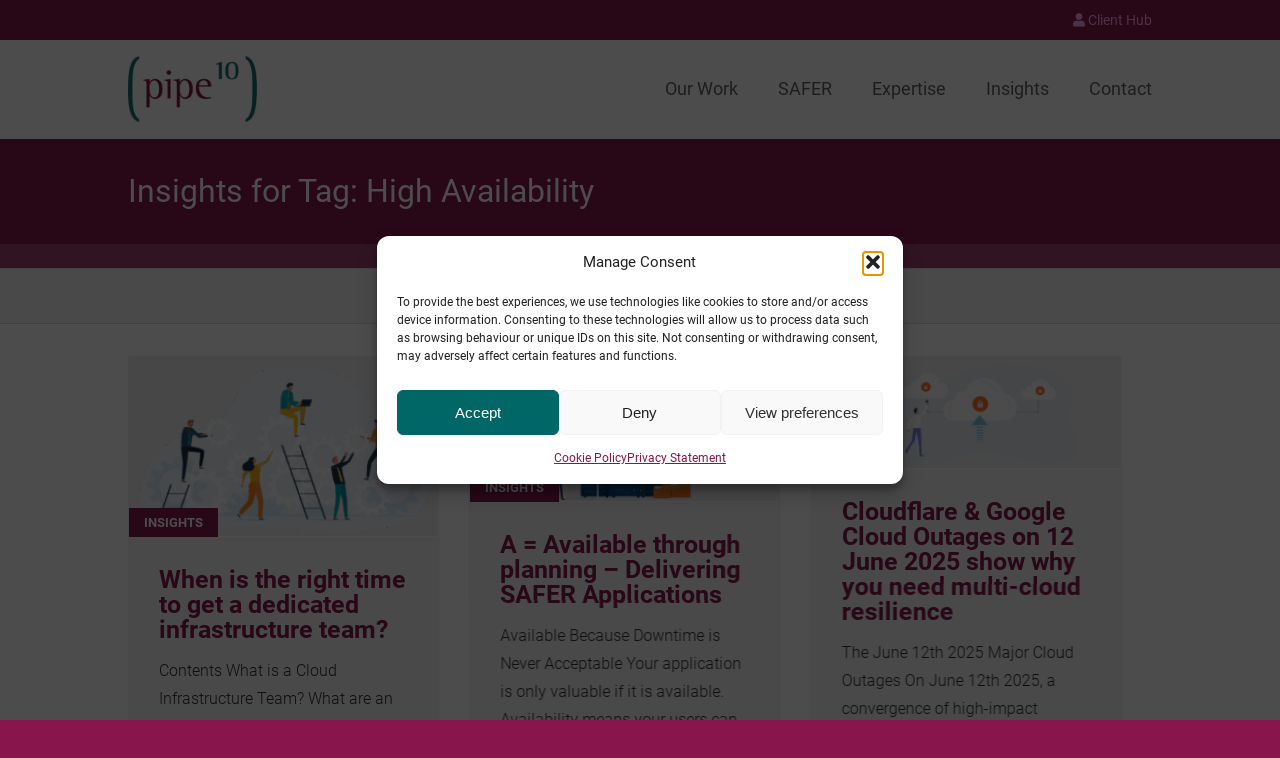

--- FILE ---
content_type: text/html; charset=UTF-8
request_url: https://www.pipeten.com/tag/high-availability/
body_size: 18209
content:
<!doctype html>
<html lang="en-GB">

	<head>
		<meta charset="UTF-8">
		<meta name="viewport" content="width=device-width, initial-scale=1">
		<link rel="profile" href="http://gmpg.org/xfn/11">
						<link rel="shortcut icon" href="https://www.pipeten.com/wp-content/uploads/2017/09/favicon.png">
				<meta name='robots' content='index, follow, max-image-preview:large, max-snippet:-1, max-video-preview:-1' />

	<!-- This site is optimized with the Yoast SEO plugin v26.6 - https://yoast.com/wordpress/plugins/seo/ -->
	<title>High Availability Archives - Pipe Ten</title>
	<link rel="canonical" href="https://www.pipeten.com/tag/high-availability/" />
	<meta property="og:locale" content="en_GB" />
	<meta property="og:type" content="article" />
	<meta property="og:title" content="High Availability Archives - Pipe Ten" />
	<meta property="og:url" content="https://www.pipeten.com/tag/high-availability/" />
	<meta property="og:site_name" content="Pipe Ten" />
	<meta property="og:image" content="https://www.pipeten.com/wp-content/uploads/2017/11/facebook.jpg" />
	<meta property="og:image:width" content="1200" />
	<meta property="og:image:height" content="1200" />
	<meta property="og:image:type" content="image/jpeg" />
	<meta name="twitter:card" content="summary_large_image" />
	<meta name="twitter:site" content="@pipeten" />
	<script type="application/ld+json" class="yoast-schema-graph">{"@context":"https://schema.org","@graph":[{"@type":"CollectionPage","@id":"https://www.pipeten.com/tag/high-availability/","url":"https://www.pipeten.com/tag/high-availability/","name":"High Availability Archives - Pipe Ten","isPartOf":{"@id":"https://www.pipeten.com/#website"},"primaryImageOfPage":{"@id":"https://www.pipeten.com/tag/high-availability/#primaryimage"},"image":{"@id":"https://www.pipeten.com/tag/high-availability/#primaryimage"},"thumbnailUrl":"https://www.pipeten.com/wp-content/uploads/2025/10/iStock-2211382372.png","breadcrumb":{"@id":"https://www.pipeten.com/tag/high-availability/#breadcrumb"},"inLanguage":"en-GB"},{"@type":"ImageObject","inLanguage":"en-GB","@id":"https://www.pipeten.com/tag/high-availability/#primaryimage","url":"https://www.pipeten.com/wp-content/uploads/2025/10/iStock-2211382372.png","contentUrl":"https://www.pipeten.com/wp-content/uploads/2025/10/iStock-2211382372.png","width":1100,"height":640},{"@type":"BreadcrumbList","@id":"https://www.pipeten.com/tag/high-availability/#breadcrumb","itemListElement":[{"@type":"ListItem","position":1,"name":"Home","item":"https://www.pipeten.com/"},{"@type":"ListItem","position":2,"name":"High Availability"}]},{"@type":"WebSite","@id":"https://www.pipeten.com/#website","url":"https://www.pipeten.com/","name":"Pipe Ten","description":"Managed Hosting Services Provider &amp; Web Hosting Company UK Web Host","publisher":{"@id":"https://www.pipeten.com/#organization"},"potentialAction":[{"@type":"SearchAction","target":{"@type":"EntryPoint","urlTemplate":"https://www.pipeten.com/?s={search_term_string}"},"query-input":{"@type":"PropertyValueSpecification","valueRequired":true,"valueName":"search_term_string"}}],"inLanguage":"en-GB"},{"@type":"Organization","@id":"https://www.pipeten.com/#organization","name":"Pipe Ten Hosting Ltd","url":"https://www.pipeten.com/","logo":{"@type":"ImageObject","inLanguage":"en-GB","@id":"https://www.pipeten.com/#/schema/logo/image/","url":"https://www.pipeten.com/wp-content/uploads/2017/08/pipeten.png","contentUrl":"https://www.pipeten.com/wp-content/uploads/2017/08/pipeten.png","width":300,"height":154,"caption":"Pipe Ten Hosting Ltd"},"image":{"@id":"https://www.pipeten.com/#/schema/logo/image/"},"sameAs":["https://www.facebook.com/pipeten/","https://x.com/pipeten","https://www.instagram.com/pipe_ten/","https://www.linkedin.com/company/pipe-ten-hosting-ltd/"]}]}</script>
	<!-- / Yoast SEO plugin. -->


<link rel='dns-prefetch' href='//www.pipeten.com' />
<link rel="alternate" type="application/rss+xml" title="Pipe Ten &raquo; High Availability Tag Feed" href="https://www.pipeten.com/tag/high-availability/feed/" />
<style id='wp-img-auto-sizes-contain-inline-css' type='text/css'>
img:is([sizes=auto i],[sizes^="auto," i]){contain-intrinsic-size:3000px 1500px}
/*# sourceURL=wp-img-auto-sizes-contain-inline-css */
</style>
<link rel='stylesheet' id='wedocs-block-style-css' href='https://www.pipeten.com/wp-content/plugins/wedocs/assets/build/style-block.css' type='text/css' media='all' />
<link rel='stylesheet' id='wp-block-library-css' href='https://www.pipeten.com/wp-includes/css/dist/block-library/style.min.css' type='text/css' media='all' />
<style id='wp-block-heading-inline-css' type='text/css'>
h1:where(.wp-block-heading).has-background,h2:where(.wp-block-heading).has-background,h3:where(.wp-block-heading).has-background,h4:where(.wp-block-heading).has-background,h5:where(.wp-block-heading).has-background,h6:where(.wp-block-heading).has-background{padding:1.25em 2.375em}h1.has-text-align-left[style*=writing-mode]:where([style*=vertical-lr]),h1.has-text-align-right[style*=writing-mode]:where([style*=vertical-rl]),h2.has-text-align-left[style*=writing-mode]:where([style*=vertical-lr]),h2.has-text-align-right[style*=writing-mode]:where([style*=vertical-rl]),h3.has-text-align-left[style*=writing-mode]:where([style*=vertical-lr]),h3.has-text-align-right[style*=writing-mode]:where([style*=vertical-rl]),h4.has-text-align-left[style*=writing-mode]:where([style*=vertical-lr]),h4.has-text-align-right[style*=writing-mode]:where([style*=vertical-rl]),h5.has-text-align-left[style*=writing-mode]:where([style*=vertical-lr]),h5.has-text-align-right[style*=writing-mode]:where([style*=vertical-rl]),h6.has-text-align-left[style*=writing-mode]:where([style*=vertical-lr]),h6.has-text-align-right[style*=writing-mode]:where([style*=vertical-rl]){rotate:180deg}
/*# sourceURL=https://www.pipeten.com/wp-includes/blocks/heading/style.min.css */
</style>
<style id='wp-block-paragraph-inline-css' type='text/css'>
.is-small-text{font-size:.875em}.is-regular-text{font-size:1em}.is-large-text{font-size:2.25em}.is-larger-text{font-size:3em}.has-drop-cap:not(:focus):first-letter{float:left;font-size:8.4em;font-style:normal;font-weight:100;line-height:.68;margin:.05em .1em 0 0;text-transform:uppercase}body.rtl .has-drop-cap:not(:focus):first-letter{float:none;margin-left:.1em}p.has-drop-cap.has-background{overflow:hidden}:root :where(p.has-background){padding:1.25em 2.375em}:where(p.has-text-color:not(.has-link-color)) a{color:inherit}p.has-text-align-left[style*="writing-mode:vertical-lr"],p.has-text-align-right[style*="writing-mode:vertical-rl"]{rotate:180deg}
/*# sourceURL=https://www.pipeten.com/wp-includes/blocks/paragraph/style.min.css */
</style>
<style id='global-styles-inline-css' type='text/css'>
:root{--wp--preset--aspect-ratio--square: 1;--wp--preset--aspect-ratio--4-3: 4/3;--wp--preset--aspect-ratio--3-4: 3/4;--wp--preset--aspect-ratio--3-2: 3/2;--wp--preset--aspect-ratio--2-3: 2/3;--wp--preset--aspect-ratio--16-9: 16/9;--wp--preset--aspect-ratio--9-16: 9/16;--wp--preset--color--black: #000000;--wp--preset--color--cyan-bluish-gray: #abb8c3;--wp--preset--color--white: #ffffff;--wp--preset--color--pale-pink: #f78da7;--wp--preset--color--vivid-red: #cf2e2e;--wp--preset--color--luminous-vivid-orange: #ff6900;--wp--preset--color--luminous-vivid-amber: #fcb900;--wp--preset--color--light-green-cyan: #7bdcb5;--wp--preset--color--vivid-green-cyan: #00d084;--wp--preset--color--pale-cyan-blue: #8ed1fc;--wp--preset--color--vivid-cyan-blue: #0693e3;--wp--preset--color--vivid-purple: #9b51e0;--wp--preset--gradient--vivid-cyan-blue-to-vivid-purple: linear-gradient(135deg,rgb(6,147,227) 0%,rgb(155,81,224) 100%);--wp--preset--gradient--light-green-cyan-to-vivid-green-cyan: linear-gradient(135deg,rgb(122,220,180) 0%,rgb(0,208,130) 100%);--wp--preset--gradient--luminous-vivid-amber-to-luminous-vivid-orange: linear-gradient(135deg,rgb(252,185,0) 0%,rgb(255,105,0) 100%);--wp--preset--gradient--luminous-vivid-orange-to-vivid-red: linear-gradient(135deg,rgb(255,105,0) 0%,rgb(207,46,46) 100%);--wp--preset--gradient--very-light-gray-to-cyan-bluish-gray: linear-gradient(135deg,rgb(238,238,238) 0%,rgb(169,184,195) 100%);--wp--preset--gradient--cool-to-warm-spectrum: linear-gradient(135deg,rgb(74,234,220) 0%,rgb(151,120,209) 20%,rgb(207,42,186) 40%,rgb(238,44,130) 60%,rgb(251,105,98) 80%,rgb(254,248,76) 100%);--wp--preset--gradient--blush-light-purple: linear-gradient(135deg,rgb(255,206,236) 0%,rgb(152,150,240) 100%);--wp--preset--gradient--blush-bordeaux: linear-gradient(135deg,rgb(254,205,165) 0%,rgb(254,45,45) 50%,rgb(107,0,62) 100%);--wp--preset--gradient--luminous-dusk: linear-gradient(135deg,rgb(255,203,112) 0%,rgb(199,81,192) 50%,rgb(65,88,208) 100%);--wp--preset--gradient--pale-ocean: linear-gradient(135deg,rgb(255,245,203) 0%,rgb(182,227,212) 50%,rgb(51,167,181) 100%);--wp--preset--gradient--electric-grass: linear-gradient(135deg,rgb(202,248,128) 0%,rgb(113,206,126) 100%);--wp--preset--gradient--midnight: linear-gradient(135deg,rgb(2,3,129) 0%,rgb(40,116,252) 100%);--wp--preset--font-size--small: 13px;--wp--preset--font-size--medium: 20px;--wp--preset--font-size--large: 36px;--wp--preset--font-size--x-large: 42px;--wp--preset--spacing--20: 0.44rem;--wp--preset--spacing--30: 0.67rem;--wp--preset--spacing--40: 1rem;--wp--preset--spacing--50: 1.5rem;--wp--preset--spacing--60: 2.25rem;--wp--preset--spacing--70: 3.38rem;--wp--preset--spacing--80: 5.06rem;--wp--preset--shadow--natural: 6px 6px 9px rgba(0, 0, 0, 0.2);--wp--preset--shadow--deep: 12px 12px 50px rgba(0, 0, 0, 0.4);--wp--preset--shadow--sharp: 6px 6px 0px rgba(0, 0, 0, 0.2);--wp--preset--shadow--outlined: 6px 6px 0px -3px rgb(255, 255, 255), 6px 6px rgb(0, 0, 0);--wp--preset--shadow--crisp: 6px 6px 0px rgb(0, 0, 0);}:where(.is-layout-flex){gap: 0.5em;}:where(.is-layout-grid){gap: 0.5em;}body .is-layout-flex{display: flex;}.is-layout-flex{flex-wrap: wrap;align-items: center;}.is-layout-flex > :is(*, div){margin: 0;}body .is-layout-grid{display: grid;}.is-layout-grid > :is(*, div){margin: 0;}:where(.wp-block-columns.is-layout-flex){gap: 2em;}:where(.wp-block-columns.is-layout-grid){gap: 2em;}:where(.wp-block-post-template.is-layout-flex){gap: 1.25em;}:where(.wp-block-post-template.is-layout-grid){gap: 1.25em;}.has-black-color{color: var(--wp--preset--color--black) !important;}.has-cyan-bluish-gray-color{color: var(--wp--preset--color--cyan-bluish-gray) !important;}.has-white-color{color: var(--wp--preset--color--white) !important;}.has-pale-pink-color{color: var(--wp--preset--color--pale-pink) !important;}.has-vivid-red-color{color: var(--wp--preset--color--vivid-red) !important;}.has-luminous-vivid-orange-color{color: var(--wp--preset--color--luminous-vivid-orange) !important;}.has-luminous-vivid-amber-color{color: var(--wp--preset--color--luminous-vivid-amber) !important;}.has-light-green-cyan-color{color: var(--wp--preset--color--light-green-cyan) !important;}.has-vivid-green-cyan-color{color: var(--wp--preset--color--vivid-green-cyan) !important;}.has-pale-cyan-blue-color{color: var(--wp--preset--color--pale-cyan-blue) !important;}.has-vivid-cyan-blue-color{color: var(--wp--preset--color--vivid-cyan-blue) !important;}.has-vivid-purple-color{color: var(--wp--preset--color--vivid-purple) !important;}.has-black-background-color{background-color: var(--wp--preset--color--black) !important;}.has-cyan-bluish-gray-background-color{background-color: var(--wp--preset--color--cyan-bluish-gray) !important;}.has-white-background-color{background-color: var(--wp--preset--color--white) !important;}.has-pale-pink-background-color{background-color: var(--wp--preset--color--pale-pink) !important;}.has-vivid-red-background-color{background-color: var(--wp--preset--color--vivid-red) !important;}.has-luminous-vivid-orange-background-color{background-color: var(--wp--preset--color--luminous-vivid-orange) !important;}.has-luminous-vivid-amber-background-color{background-color: var(--wp--preset--color--luminous-vivid-amber) !important;}.has-light-green-cyan-background-color{background-color: var(--wp--preset--color--light-green-cyan) !important;}.has-vivid-green-cyan-background-color{background-color: var(--wp--preset--color--vivid-green-cyan) !important;}.has-pale-cyan-blue-background-color{background-color: var(--wp--preset--color--pale-cyan-blue) !important;}.has-vivid-cyan-blue-background-color{background-color: var(--wp--preset--color--vivid-cyan-blue) !important;}.has-vivid-purple-background-color{background-color: var(--wp--preset--color--vivid-purple) !important;}.has-black-border-color{border-color: var(--wp--preset--color--black) !important;}.has-cyan-bluish-gray-border-color{border-color: var(--wp--preset--color--cyan-bluish-gray) !important;}.has-white-border-color{border-color: var(--wp--preset--color--white) !important;}.has-pale-pink-border-color{border-color: var(--wp--preset--color--pale-pink) !important;}.has-vivid-red-border-color{border-color: var(--wp--preset--color--vivid-red) !important;}.has-luminous-vivid-orange-border-color{border-color: var(--wp--preset--color--luminous-vivid-orange) !important;}.has-luminous-vivid-amber-border-color{border-color: var(--wp--preset--color--luminous-vivid-amber) !important;}.has-light-green-cyan-border-color{border-color: var(--wp--preset--color--light-green-cyan) !important;}.has-vivid-green-cyan-border-color{border-color: var(--wp--preset--color--vivid-green-cyan) !important;}.has-pale-cyan-blue-border-color{border-color: var(--wp--preset--color--pale-cyan-blue) !important;}.has-vivid-cyan-blue-border-color{border-color: var(--wp--preset--color--vivid-cyan-blue) !important;}.has-vivid-purple-border-color{border-color: var(--wp--preset--color--vivid-purple) !important;}.has-vivid-cyan-blue-to-vivid-purple-gradient-background{background: var(--wp--preset--gradient--vivid-cyan-blue-to-vivid-purple) !important;}.has-light-green-cyan-to-vivid-green-cyan-gradient-background{background: var(--wp--preset--gradient--light-green-cyan-to-vivid-green-cyan) !important;}.has-luminous-vivid-amber-to-luminous-vivid-orange-gradient-background{background: var(--wp--preset--gradient--luminous-vivid-amber-to-luminous-vivid-orange) !important;}.has-luminous-vivid-orange-to-vivid-red-gradient-background{background: var(--wp--preset--gradient--luminous-vivid-orange-to-vivid-red) !important;}.has-very-light-gray-to-cyan-bluish-gray-gradient-background{background: var(--wp--preset--gradient--very-light-gray-to-cyan-bluish-gray) !important;}.has-cool-to-warm-spectrum-gradient-background{background: var(--wp--preset--gradient--cool-to-warm-spectrum) !important;}.has-blush-light-purple-gradient-background{background: var(--wp--preset--gradient--blush-light-purple) !important;}.has-blush-bordeaux-gradient-background{background: var(--wp--preset--gradient--blush-bordeaux) !important;}.has-luminous-dusk-gradient-background{background: var(--wp--preset--gradient--luminous-dusk) !important;}.has-pale-ocean-gradient-background{background: var(--wp--preset--gradient--pale-ocean) !important;}.has-electric-grass-gradient-background{background: var(--wp--preset--gradient--electric-grass) !important;}.has-midnight-gradient-background{background: var(--wp--preset--gradient--midnight) !important;}.has-small-font-size{font-size: var(--wp--preset--font-size--small) !important;}.has-medium-font-size{font-size: var(--wp--preset--font-size--medium) !important;}.has-large-font-size{font-size: var(--wp--preset--font-size--large) !important;}.has-x-large-font-size{font-size: var(--wp--preset--font-size--x-large) !important;}
/*# sourceURL=global-styles-inline-css */
</style>

<style id='classic-theme-styles-inline-css' type='text/css'>
/*! This file is auto-generated */
.wp-block-button__link{color:#fff;background-color:#32373c;border-radius:9999px;box-shadow:none;text-decoration:none;padding:calc(.667em + 2px) calc(1.333em + 2px);font-size:1.125em}.wp-block-file__button{background:#32373c;color:#fff;text-decoration:none}
/*# sourceURL=/wp-includes/css/classic-themes.min.css */
</style>
<link rel='stylesheet' id='cmplz-general-css' href='https://www.pipeten.com/wp-content/plugins/complianz-gdpr/assets/css/cookieblocker.min.css' type='text/css' media='all' />
<link rel='stylesheet' id='pipeten-styles-css' href='https://www.pipeten.com/wp-content/themes/pipeten/style.css?ver=1.1' type='text/css' media='all' />
<link rel='stylesheet' id='custom-styles-css' href='https://www.pipeten.com/wp-content/themes/pipeten/custom.min.css?ver=1.1' type='text/css' media='all' />
<link rel='stylesheet' id='pipeten-wedocs-styles-css' href='https://www.pipeten.com/wp-content/themes/pipeten/wedocs/frontend.css' type='text/css' media='all' />
<link rel='stylesheet' id='fontawesome-5-styles-css' href='https://www.pipeten.com/wp-content/themes/pipeten/css/fa-4and5/css/fontawesome-all.min.css' type='text/css' media='all' />
<link rel='stylesheet' id='dashicons-css' href='https://www.pipeten.com/wp-includes/css/dashicons.min.css' type='text/css' media='all' />
<link rel='stylesheet' id='a-z-listing-css' href='https://www.pipeten.com/wp-content/plugins/a-z-listing/css/a-z-listing-default.css' type='text/css' media='all' />
<link rel='stylesheet' id='tablepress-default-css' href='https://www.pipeten.com/wp-content/tablepress-combined.min.css' type='text/css' media='all' />
<link rel='stylesheet' id='ubermenu-css' href='https://www.pipeten.com/wp-content/plugins/ubermenu/pro/assets/css/ubermenu.min.css' type='text/css' media='all' />
<link rel='stylesheet' id='ubermenu-font-awesome-all-css' href='https://www.pipeten.com/wp-content/plugins/ubermenu/assets/fontawesome/css/all.min.css' type='text/css' media='all' />
<link rel='stylesheet' id='custom-styles-spinny-css' href='https://www.pipeten.com/wp-content/plugins/pipeten-homepage-words-spinner/styles.css' type='text/css' media='all' />
<script type="text/javascript" src="https://www.pipeten.com/wp-includes/js/jquery/jquery.min.js" id="jquery-core-js"></script>
<script type="text/javascript" src="https://www.pipeten.com/wp-includes/js/jquery/jquery-migrate.min.js" id="jquery-migrate-js"></script>
<script type="text/javascript" src="https://www.pipeten.com/wp-content/plugins/pipeten-homepage-words-spinner/scripts.js" id="custom-scripts-spinny-js"></script>

			<style>.cmplz-hidden {
					display: none !important;
				}</style>		<style type="text/css" id="wp-custom-css">
			blockquote {
  margin: 0 0 0 0;
  padding: 1em;
  border-left: 2px solid #88164c;
	background-color: #fbfbfb;
}
blockquote:before {
  display: none;
}
blockquote:not(:first-of-type) {
  margin-top: .5em;
}
blockquote p {
  color: #555;
  font-size: 12pt;
  line-height: 1.4;

}
blockquote footer {
  margin-top: .5em;
  padding: 0;
  color: #777;
  font-size: 12pt;
  text-align: left;
  font-style: italic;
}
blockquote footer:before {
  content: '— ';
}
blockquote:nth-of-type(even) {
  text-align: right;
  border-left: none;
  border-right: 5px solid #999;
}
blockquote:nth-of-type(even) footer {
  text-align: right;
}
blockquote:nth-of-type(even) footer:before {
  content: '';
}
blockquote:nth-of-type(even) footer:after {
  content: ' —';
}
.back-to-top i {
    padding: 10px;
    float: right;
    background-color: #ddd;
    color: #888;
    border-radius: 3px;
    opacity: .7;
}

.btn.thirdly.small {
    border: 2px solid #234c7d;
		background: #234c7d;
	!important;}
.btn.thirdly.small:active{
	background: #234c7d;
	color: #fff;
}
.btn.thirdly.small:hover{
	background: #fff;
	color: #234c7d;
}
.page-id-24 .entry-title {
display: none;
}
.page-id-24, .page-id-11795 {
background-color: #fff;
}

.snip1228 {
background-color: #eee !important;
}
		</style>
				<style>
	
	/* =====================================
	GLOBAL STYLES
	===================================== */
	
	.container {
		max-width: 1024px;
	}
			
	/* =====================================
	DESKTOP STYLES
	===================================== */
	
	@media screen and (min-width: 960px) {
	
		/* =====================================
		CONTENT BOXES
		===================================== */

		
		.content-boxes .box {
			max-width: 542px;
		}
		
		/* =====================================
		LOGO
		===================================== */
				
		.site-title a img {
			height: 66px;
		}
		
		/* =====================================
		MEGA MENU STYLING
		===================================== */

		.main-navigation ul.ubermenu-nav > li > a {
			line-height: 66px;
		}
				
	}
	
	/* =====================================
	MOBILE STYLES
	===================================== */
	
	@media screen and (max-width: 959px) {
		
		.site-title a img {
			height: 40px;
		}
		
		.ubermenu-responsive-toggle-icon-only .fa {
			height: 40px;
			width: 40px;
		}
				
	}

</style>			<link rel='stylesheet' id='awl-bf-bootstrap-css-css' href='https://www.pipeten.com/wp-content/plugins/blog-filter-premium/css/bootstrap.css' type='text/css' media='all' />
<link rel='stylesheet' id='awl-bf-filter-output-css-css' href='https://www.pipeten.com/wp-content/plugins/blog-filter-premium/css/blog-filter-output.css' type='text/css' media='all' />
<link rel='stylesheet' id='awl-bf-hover-css-css' href='https://www.pipeten.com/wp-content/plugins/blog-filter-premium/css/hover.css' type='text/css' media='all' />
<link rel='stylesheet' id='awl-bf-swipebox-css-css' href='https://www.pipeten.com/wp-content/plugins/blog-filter-premium/lightbox/swipebox/css/swipebox.min.css' type='text/css' media='all' />
</head>

	<body class="archive tag tag-high-availability tag-33 wp-theme-pipeten hfeed">

		<div id="page" class="site">
		
			<a class="skip-link screen-reader-text" href="#content">Skip to content</a>
			
			<div class="top-bar">
				<div class="container">
					<div class="menu-user-menu-sales-container"><ul id="menu-user-menu-sales" class="menu"><li id="menu-item-11802" class="menu-item menu-item-type-custom menu-item-object-custom menu-item-11802"><a href="/welcome/"><i class="fas fa-user"></i> Client Hub</a></li>
</ul></div>				</div><!-- .container -->
			</div><!-- .top-bar -->

			<header id="masthead" class="site-header">
				<div class="container">
					
					
					<div class="site-branding">
													<div class="site-title"><a href="https://www.pipeten.com/" rel="home"><img src="https://www.pipeten.com/wp-content/uploads/2017/08/pipeten.png" title="Pipe Ten" alt="Managed Hosting Services Provider &amp; Web Hosting Company UK Web Host" style="width: auto;" /></a></div>
																			<p class="site-description">Managed Hosting Services Provider &amp; Web Hosting Company UK Web Host</p>
											</div><!-- .site-branding -->

					<nav id="site-navigation" class="main-navigation">
						
<!-- UberMenu [Configuration:main] [Theme Loc:menu-4] [Integration:auto] -->
<a class="ubermenu-responsive-toggle ubermenu-responsive-toggle-main ubermenu-skin-none ubermenu-loc-menu-4 ubermenu-responsive-toggle-content-align-left ubermenu-responsive-toggle-align-full ubermenu-responsive-toggle-icon-only " tabindex="0" data-ubermenu-target="ubermenu-main-48-menu-4-2"   aria-label="Toggle Main Menu - Sales"><i class="fas fa-bars" ></i></a><nav id="ubermenu-main-48-menu-4-2" class="ubermenu ubermenu-nojs ubermenu-main ubermenu-menu-48 ubermenu-loc-menu-4 ubermenu-responsive ubermenu-responsive-default ubermenu-responsive-collapse ubermenu-horizontal ubermenu-transition-none ubermenu-trigger-hover_intent ubermenu-skin-none  ubermenu-bar-align-full ubermenu-items-align-right ubermenu-bound ubermenu-disable-submenu-scroll ubermenu-retractors-responsive ubermenu-submenu-indicator-closes"><ul id="ubermenu-nav-main-48-menu-4" class="ubermenu-nav" data-title="Main Menu - Sales"><li id="menu-item-12001" class="ubermenu-item ubermenu-item-type-post_type ubermenu-item-object-page ubermenu-item-has-children ubermenu-item-12001 ubermenu-item-level-0 ubermenu-column ubermenu-column-auto ubermenu-has-submenu-drop ubermenu-has-submenu-flyout" ><a class="ubermenu-target ubermenu-item-layout-default ubermenu-item-layout-text_only" href="https://www.pipeten.com/our-work/" tabindex="0"><span class="ubermenu-target-title ubermenu-target-text">Our Work</span></a><ul  class="ubermenu-submenu ubermenu-submenu-id-12001 ubermenu-submenu-type-flyout ubermenu-submenu-drop ubermenu-submenu-align-left_edge_item"  ><li class="ubermenu-autocolumn menu-item-12001-col-0 ubermenu-item-level-1 ubermenu-has-submenu-drop ubermenu-has-submenu-flyout ubermenu-item-type-column ubermenu-column-id-12001-col-0"><ul  class="ubermenu-submenu ubermenu-submenu-id-12001-col-0 ubermenu-submenu-type-stack"  ><li id="menu-item-12006" class="ubermenu-item ubermenu-item-type-post_type ubermenu-item-object-page ubermenu-item-12006 ubermenu-item-auto ubermenu-item-normal ubermenu-item-level-2 ubermenu-column ubermenu-column-auto" ><a class="ubermenu-target ubermenu-item-layout-default ubermenu-item-layout-text_only" href="https://www.pipeten.com/our-work/fintech/"><span class="ubermenu-target-title ubermenu-target-text">Fintech</span></a></li><li id="menu-item-12005" class="ubermenu-item ubermenu-item-type-post_type ubermenu-item-object-page ubermenu-item-12005 ubermenu-item-auto ubermenu-item-normal ubermenu-item-level-2 ubermenu-column ubermenu-column-auto" ><a class="ubermenu-target ubermenu-item-layout-default ubermenu-item-layout-text_only" href="https://www.pipeten.com/our-work/edtech/"><span class="ubermenu-target-title ubermenu-target-text">Edtech</span></a></li><li id="menu-item-12004" class="ubermenu-item ubermenu-item-type-post_type ubermenu-item-object-page ubermenu-item-12004 ubermenu-item-auto ubermenu-item-normal ubermenu-item-level-2 ubermenu-column ubermenu-column-auto" ><a class="ubermenu-target ubermenu-item-layout-default ubermenu-item-layout-text_only" href="https://www.pipeten.com/our-work/msp/"><span class="ubermenu-target-title ubermenu-target-text">MSPs</span></a></li><li id="menu-item-12003" class="ubermenu-item ubermenu-item-type-post_type ubermenu-item-object-page ubermenu-item-12003 ubermenu-item-auto ubermenu-item-normal ubermenu-item-level-2 ubermenu-column ubermenu-column-auto" ><a class="ubermenu-target ubermenu-item-layout-default ubermenu-item-layout-text_only" href="https://www.pipeten.com/our-work/saas/"><span class="ubermenu-target-title ubermenu-target-text">SaaS</span></a></li><li id="menu-item-12002" class="ubermenu-item ubermenu-item-type-post_type ubermenu-item-object-page ubermenu-item-12002 ubermenu-item-auto ubermenu-item-normal ubermenu-item-level-2 ubermenu-column ubermenu-column-auto" ><a class="ubermenu-target ubermenu-item-layout-default ubermenu-item-layout-text_only" href="https://www.pipeten.com/our-work/cloud/"><span class="ubermenu-target-title ubermenu-target-text">Cloud</span></a></li></ul></li></ul></li><li id="menu-item-12195" class="ubermenu-item ubermenu-item-type-post_type ubermenu-item-object-page ubermenu-item-12195 ubermenu-item-level-0 ubermenu-column ubermenu-column-auto" ><a class="ubermenu-target ubermenu-item-layout-default ubermenu-item-layout-text_only" href="https://www.pipeten.com/safer/" tabindex="0"><span class="ubermenu-target-title ubermenu-target-text">SAFER</span></a></li><li id="menu-item-12456" class="ubermenu-item ubermenu-item-type-post_type ubermenu-item-object-page ubermenu-item-12456 ubermenu-item-level-0 ubermenu-column ubermenu-column-auto" ><a class="ubermenu-target ubermenu-item-layout-default ubermenu-item-layout-text_only" href="https://www.pipeten.com/expertise/" tabindex="0"><span class="ubermenu-target-title ubermenu-target-text">Expertise</span></a></li><li id="menu-item-11800" class="ubermenu-item ubermenu-item-type-post_type ubermenu-item-object-page ubermenu-item-11800 ubermenu-item-level-0 ubermenu-column ubermenu-column-auto" ><a class="ubermenu-target ubermenu-item-layout-default ubermenu-item-layout-text_only" href="https://www.pipeten.com/insights/" tabindex="0"><span class="ubermenu-target-title ubermenu-target-text">Insights</span></a></li><li id="menu-item-11801" class="ubermenu-item ubermenu-item-type-post_type ubermenu-item-object-page ubermenu-item-11801 ubermenu-item-level-0 ubermenu-column ubermenu-column-auto" ><a class="ubermenu-target ubermenu-item-layout-default ubermenu-item-layout-text_only" href="https://www.pipeten.com/connect/" tabindex="0"><span class="ubermenu-target-title ubermenu-target-text">Contact</span></a></li></ul></nav>
<!-- End UberMenu -->
					</nav><!-- #site-navigation -->

				</div><!-- .container -->
			</header><!-- #masthead -->

			<div id="content" class="site-content">

				<div class="container">


	</div><!-- .container -->

	<header class="entry-header hosting" style="background-color: #88164c">
	
		<div class="container" style="background-image: url(/wp-content/uploads/2023/09/blank1x1.png);">
			<h1 class="entry-title">Insights for Tag: <span>High Availability</span></h1>
			<h2 class="entry-subtitle"></h2>
		</div>
		
	</header><!-- .entry-header -->
	
		<div id="custom_html-3" class="widget_text contact-info widget widget_custom_html"><div class="widget_text container"><div class="textwidget custom-html-widget"><div style="font-weight:100;"><span><a href="mailto:connect@pipe.co"><i class="fa fas fa-envelope" aria-hidden="true"></i> EMAIL</a></span>or<span><i class="fa fa-phone" aria-hidden="true"></i><a href="tel:+44-114-4432222"> CALL 0114 443 2222</a></span></div></div></div></div>

<div class="container">

		<div id="primary" class="content-area">

			<main id="main" class="site-main">
				
				<div class="row">
				
					<div class="col-1-1">
						<style>
	.bf_gallery_1-484 .portfolio_thumbnail {
		border-radius: 0;
		display: block;
		height: auto;
		line-height: 1.42857;
		height: 100% !important;
		width: 100% !important;
		float: left;
	}

	/* thumb spacing */

	.bf_gallery_1-484 .col-xs-1, .bf_gallery_1-484 .col-sm-1, .bf_gallery_1-484 .col-md-1, .bf_gallery_1-484 .col-lg-1, .bf_gallery_1-484 .col-xs-2, .bf_gallery_1-484 .col-sm-2, .bf_gallery_1-484 .col-md-2, .bf_gallery_1-484 .col-lg-2, 
	.bf_gallery_1-484 .col-xs-3, .bf_gallery_1-484 .col-sm-3, .bf_gallery_1-484 .col-md-3, .bf_gallery_1-484 .col-lg-3, .bf_gallery_1-484 .col-xs-4, .bf_gallery_1-484 .col-sm-4, .bf_gallery_1-484 .col-md-4, .bf_gallery_1-484 .col-lg-4, 
	.bf_gallery_1-484 .col-xs-5, .bf_gallery_1-484 .col-sm-5, .bf_gallery_1-484 .col-md-5, .bf_gallery_1-484 .col-lg-5, .bf_gallery_1-484 .col-xs-6, .bf_gallery_1-484 .col-sm-6, .bf_gallery_1-484 .col-md-6, .bf_gallery_1-484 .col-lg-6, 
	.bf_gallery_1-484 .col-xs-7, .bf_gallery_1-484 .col-sm-7, .bf_gallery_1-484 .col-md-7, .bf_gallery_1-484 .col-lg-7, .bf_gallery_1-484 .col-xs-8, .bf_gallery_1-484 .col-sm-8, .bf_gallery_1-484 .col-md-8, .bf_gallery_1-484 .col-lg-8, 
	.bf_gallery_1-484 .col-xs-9, .bf_gallery_1-484 .col-sm-9, .bf_gallery_1-484 .col-md-9, .bf_gallery_1-484 .col-lg-9, .bf_gallery_1-484 .col-xs-10, .bf_gallery_1-484 .col-sm-10, .bf_gallery_1-484 .col-md-10, .bf_gallery_1-484 .col-lg-10, 
	.bf_gallery_1-484 .col-xs-11, .bf_gallery_1-484 .col-sm-11, .bf_gallery_1-484 .col-md-11, .bf_gallery_1-484 .col-lg-11, .bf_gallery_1-484 .col-xs-12, .bf_gallery_1-484 .col-sm-12, .bf_gallery_1-484 .col-md-12, .bf_gallery_1-484 .col-lg-12 {
		padding-right: 16px !important;
		padding-left: 16px !important;
		padding-bottom: 16px !important;
		padding-top: 16px !important;
	}
	
	.snip0047-484 {
		background-color: #88164c !important;
	}
	.snip0047-484:focus {
		background-color: #88164c !important;
	}
	.snip0047-484:active {
		background-color: #88164c !important;
	}
	
	.blog_pagination-484 span { 
		background : #88164c !important;
		border: 1px solid #eaeaea !important;
		display: inline-block !important;
		text-align: center !important;
		color: #FFFFFF !important;
		padding: 4px 12px !important;
		border-radius:5px !important;
	}
	.blog_pagination-484 span:hover { 
		background : #88164c !important;
		color : #ffffff !important; 
	}
	.blog_pagination-484 a {
		border: 1px solid #88164c !important;
		display: inline-block !important;
		text-align: center !important;
		color: #88164c !important;
		padding: 4px 12px !important;
		border-radius:5px!important;
		transition: 0.7s !important;
	}
	.blog_pagination-484 a:hover, .blog_pagination-484 a:focus {
		background: #88164c !important;
		color: #FFFFFF !important;
		text-decoration:none;
	}
	
	figure.snip1228-484 figcaption i {
		background-color: #88164c !important;
	}
	
	.blog_loader-484 {
		border-top: 5px solid #88164c !important;
	}
	
	.filtr-container {
		transition-property: height, width;
	}
	.filtr-container, .filtr-container .filtr-item {
		-webkit-transition-duration: 0.8s;
		-moz-transition-duration: 0.8s;
		-ms-transition-duration: 0.8s;
		-o-transition-duration: 0.8s;
		transition-duration: 0.8s;
		
	}
	.filtr-item {
	  -webkit-transition-property: height, width;
		 -moz-transition-property: height, width;
		  -ms-transition-property: height, width;
		   -o-transition-property: height, width;
			  transition-property: height, width;
	}
	.filtr-item .post-box { transform: scale3d(0.001, 0.001, 1); } 

	.filtr-item .lazyimg  {
		transition-property: transform, opacity;
		transition-duration: 0.8s;
		transform: scale3d(1, 1, 1);
		transition-delay: 0.8s;
	}
	
	#load-more-484 {
		transition-delay: 0.8s;
		text-align:center;
		margin: 0 auto;
		background-color: #88164c !important;
	}
	#load-more-484:focus {
		box-shadow: none !important
	}
	
	.lds-ellipsis-484 div {
	  position: absolute;
	  top: 33px;
	  width: 13px;
	  height: 13px;
	  border-radius: 50%;
	  background: #88164c !important;
	  animation-timing-function: cubic-bezier(0, 1, 1, 0);
	}
	
	/* Image to background */
		@media (min-width: 1025px){
					/*Multi filter active Css*/
			.snip0047-484:hover span {
			  -webkit-transform: translate3d(-20px, 0px, 0px);
			  transform: translate3d(-20px, 0px, 0px);
			  opacity: 1;
			}
			.snip0047-484:hover i {
			  opacity: 1;
			  -webkit-transition-delay: 0.15s;
			  transition-delay: 0.15s;
			}
			.snip0047-484:hover:before {
			  width: 38px;
			  -webkit-transition-delay: 0s;
			  transition-delay: 0s;
			  border-radius: 5px;
			}
			}
	
	 
	.post-module:hover {
		transform: scale(1);
		box-shadow: rgb(0 0 0 / 10%) 0px 10px 50px !important;
	}
	.post-module {
		transition: all ease .3s !important;
	}
	.filters-div {
	overflow: visible!important;
	}
			/*Multi filter active Css*/
		
		.snip0047-484.filter-active span {
		  -webkit-transform: translate3d(-20px, 0px, 0px);
		  transform: translate3d(-20px, 0px, 0px);
		  opacity: 1;
		}
		
		.snip0047-484.filter-active i {
		  opacity: 1;
		  -webkit-transition-delay: 0.15s;
		  transition-delay: 0.15s;
		}
		
		.snip0047-484.filter-active:before {
		  width: 38px;
		  -webkit-transition-delay: 0s;
		  transition-delay: 0s;
		  border-radius: 5px;
		}
			
		.post-module-484 .bf-thumbnail .date {
			position: absolute;
			top: 20px;
			right: 20px;
			z-index: 1;
			background: #88164c;
			width: 55px;
			height: 55px;
			padding: 7.5px 0;
			line-height: normal;
			-webkit-border-radius: 100%;
			-moz-border-radius: 100%;
			border-radius: 100%;
			color: #FFFFFF;
			font-weight: 700;
			text-align: center;
			-webkti-box-sizing: border-box;
			-moz-box-sizing: border-box;
			box-sizing: border-box;
		}
		
		.post-module-484 .bf-thumbnail .category {
			position: absolute;
			bottom: 0px;
			left: 0;
			background: #88164c;
			padding: 5px 15px;
			color: #FFFFFF;
			font-size: 13px;
			font-weight: 600;
			text-transform: uppercase;
		}
		
		.post-module-484 .blog-post-content {
			/*position: absolute;*/
			bottom: 0;
			background: #f7f7f7;
			width: 100%;
			padding: 30px;
			-webkti-box-sizing: border-box;
			-moz-box-sizing: border-box;
			box-sizing: border-box;
			-webkit-transition: all 0.3s cubic-bezier(0.37, 0.75, 0.61, 1.05) 0s;
			-moz-transition: all 0.3s cubic-bezier(0.37, 0.75, 0.61, 1.05) 0s;
			-ms-transition: all 0.3s cubic-bezier(0.37, 0.75, 0.61, 1.05) 0s;
			-o-transition: all 0.3s cubic-bezier(0.37, 0.75, 0.61, 1.05) 0s;
			transition: all 0.3s cubic-bezier(0.37, 0.75, 0.61, 1.05) 0s;
		}
		.post-module-484 .blog-post-content .blog_title {
			margin: 0;
			padding: 0 0 10px;
			color: #88164c;
			font-size: 25px;
			font-weight: 700;
		}
		
		.blog-post-content > a > h2:hover {
			color: #88164c !important;
		}
		
		.post-module-484 .blog-post-content .blog_description {
			color: #303030;
			font-size: 16px;
			line-height: 1.8em;
		}
		.post-module .blog-post-content .post-meta {
						margin: 30px 0 0;
						color: #999999;
		}
		
		.blog_metaInfo-484 > span {
			display: inline-block;
			margin-right: 6px;
			color: #88164c;
		}
		.blog_metaInfo span a  {
			color: #88164c !important;
		}
		.blog_metaInfo span i {
			color: #88164c !important;
		}
		
		
	 </style>	<div id="BlogFilterMain-484" class="blog_filter_main" version="5.8.0" data-initload="3" data-scrollflage="1">
			<!-- filters -->
			<div class="filtr-container filters-div bf_gallery_1-484" style="width:100%">
					<div style="opacity:0;" id="bf_13084"  data-category="43, 27, 66, 33, 29, 39, 61, 34, 30, 44" data-sort="Services" class="43 27 66 33 29 39 61 34 30 44 pfg_theme_1 filtr-item filtr_item_1 single_one col-lg-4 col-md-4 col-sm-6 col-xs-12">
							<div class="post-box post-module post-module-484">
					<div class="bf-thumbnail">
																				<figure class="snip1228 snip1228-484 blue fit-in-content" style="">
																		<img title="iStock-2211382372" class="portfolio_thumbnail" src="https://www.pipeten.com/wp-content/uploads/2025/10/iStock-2211382372-300x175.png" alt="iStock-2211382372">
																		<figcaption>
										<div>
																							<a href="https://www.pipeten.com/wp-content/uploads/2025/10/iStock-2211382372.png" title="" rel="bfg-lightbox" class="bfg-lightbox-484  bfg-lightbox-43 bfg-lightbox-27 bfg-lightbox-66 bfg-lightbox-33 bfg-lightbox-29 bfg-lightbox-39 bfg-lightbox-61 bfg-lightbox-34 bfg-lightbox-30 bfg-lightbox-44" id="filter_main"><i class="fa fa-picture-o left"></i></a>
																							<a href="https://www.pipeten.com/insights/dedicated-infrastructure-teams/" target="" ><i class="fa fa-link right"></i></a>
																					</div>
									</figcaption>
								</figure>
														
						<div class="category">Insights						</div>
					</div>
					<div class="blog-post-content fit-text-main">
														<a class="" href="https://www.pipeten.com/insights/dedicated-infrastructure-teams/" target=""><h2 class="blog_title">When is the right time to get a dedicated infrastructure team?</h2></a>
														<p class="blog_description">
								Contents What is a Cloud Infrastructure Team? What are an Infrastructure Team&#8217;s Core Responsibilities? Stage 1: When Shared Responsibility Can Work (Early Stage) Stage 2: Fractional Infrastructu...							</p>
													<div class="post-meta">
													</div>
													<div class="blog_footer">
								<div class="blog_metaInfo">
																			<span><i class="fa fa-tag"></i> <a href="https://www.pipeten.com/tag/business/">Business</a>, <a href="https://www.pipeten.com/tag/cloud/">Cloud</a>, <a href="https://www.pipeten.com/tag/finops/">FinOps</a>, <a href="https://www.pipeten.com/tag/high-availability/">High Availability</a>, <a href="https://www.pipeten.com/tag/infrastructure/">Infrastructure</a>, <a href="https://www.pipeten.com/tag/monitoring/">Monitoring</a>, <a href="https://www.pipeten.com/tag/multi-cloud/">Multi-Cloud</a>, <a href="https://www.pipeten.com/tag/private-cloud/">Private Cloud</a>, <a href="https://www.pipeten.com/tag/public-cloud/">Public Cloud</a>, <a href="https://www.pipeten.com/tag/services/">Services</a>										</span>
									 
								</div>
							</div>
											</div>
				</div>
						<input type="hidden" value="13084" class="displayed_posts">
		</div>
			<div style="opacity:0;" id="bf_12228"  data-category="23, 38, 27, 52, 33, 29, 35" data-sort="Load Balancing" class="23 38 27 52 33 29 35 pfg_theme_1 filtr-item filtr_item_1 single_one col-lg-4 col-md-4 col-sm-6 col-xs-12">
							<div class="post-box post-module post-module-484">
					<div class="bf-thumbnail">
																				<figure class="snip1228 snip1228-484 blue fit-in-content" style="">
																		<img title="iStock-1349095010-ai" class="portfolio_thumbnail" src="https://www.pipeten.com/wp-content/uploads/2023/12/iStock-1349095010-ai-300x141.png" alt="iStock-1349095010-ai">
																		<figcaption>
										<div>
																							<a href="https://www.pipeten.com/wp-content/uploads/2023/12/iStock-1349095010-ai.png" title="" rel="bfg-lightbox" class="bfg-lightbox-484  bfg-lightbox-23 bfg-lightbox-38 bfg-lightbox-27 bfg-lightbox-52 bfg-lightbox-33 bfg-lightbox-29 bfg-lightbox-35" id="filter_main"><i class="fa fa-picture-o left"></i></a>
																							<a href="https://www.pipeten.com/insights/delivering-safer-availability/" target="" ><i class="fa fa-link right"></i></a>
																					</div>
									</figcaption>
								</figure>
														
						<div class="category">Insights						</div>
					</div>
					<div class="blog-post-content fit-text-main">
														<a class="" href="https://www.pipeten.com/insights/delivering-safer-availability/" target=""><h2 class="blog_title">A = Available through planning – Delivering SAFER Applications</h2></a>
														<p class="blog_description">
								Available Because Downtime is Never Acceptable Your application is only valuable if it is available. Availability means your users can access your application when they need to, with no delays, no err...							</p>
													<div class="post-meta">
													</div>
													<div class="blog_footer">
								<div class="blog_metaInfo">
																			<span><i class="fa fa-tag"></i> <a href="https://www.pipeten.com/tag/applications/">Applications</a>, <a href="https://www.pipeten.com/tag/availability/">Availability</a>, <a href="https://www.pipeten.com/tag/cloud/">Cloud</a>, <a href="https://www.pipeten.com/tag/fintech/">Fintech</a>, <a href="https://www.pipeten.com/tag/high-availability/">High Availability</a>, <a href="https://www.pipeten.com/tag/infrastructure/">Infrastructure</a>, <a href="https://www.pipeten.com/tag/load-balancing/">Load Balancing</a>										</span>
									 
								</div>
							</div>
											</div>
				</div>
						<input type="hidden" value="12228" class="displayed_posts">
		</div>
			<div style="opacity:0;" id="bf_12432"  data-category="38, 47, 43, 27, 33, 28, 29, 35, 39, 34, 30" data-sort="Public Cloud" class="38 47 43 27 33 28 29 35 39 34 30 pfg_theme_1 filtr-item filtr_item_1 single_one col-lg-4 col-md-4 col-sm-6 col-xs-12">
							<div class="post-box post-module post-module-484">
					<div class="bf-thumbnail">
																				<figure class="snip1228 snip1228-484 blue fit-in-content" style="">
																		<img title="iStock-1364127517" class="portfolio_thumbnail" src="https://www.pipeten.com/wp-content/uploads/2025/06/iStock-1364127517-300x109.png" alt="iStock-1364127517">
																		<figcaption>
										<div>
																							<a href="https://www.pipeten.com/wp-content/uploads/2025/06/iStock-1364127517.png" title="" rel="bfg-lightbox" class="bfg-lightbox-484  bfg-lightbox-38 bfg-lightbox-47 bfg-lightbox-43 bfg-lightbox-27 bfg-lightbox-33 bfg-lightbox-28 bfg-lightbox-29 bfg-lightbox-35 bfg-lightbox-39 bfg-lightbox-34 bfg-lightbox-30" id="filter_main"><i class="fa fa-picture-o left"></i></a>
																							<a href="https://www.pipeten.com/insights/cloudflare-google-outages-june-12/" target="" ><i class="fa fa-link right"></i></a>
																					</div>
									</figcaption>
								</figure>
														
						<div class="category">Insights						</div>
					</div>
					<div class="blog-post-content fit-text-main">
														<a class="" href="https://www.pipeten.com/insights/cloudflare-google-outages-june-12/" target=""><h2 class="blog_title">Cloudflare &#038; Google Cloud Outages on 12 June 2025 show why you need multi-cloud resilience</h2></a>
														<p class="blog_description">
								The June 12th 2025 Major Cloud Outages On June 12th 2025, a convergence of high-impact outages exposed the inherent risks of over-relying on individual cloud platforms: Cloudflare suffered a 2 hour 28...							</p>
													<div class="post-meta">
													</div>
													<div class="blog_footer">
								<div class="blog_metaInfo">
																			<span><i class="fa fa-tag"></i> <a href="https://www.pipeten.com/tag/availability/">Availability</a>, <a href="https://www.pipeten.com/tag/backup/">Backup</a>, <a href="https://www.pipeten.com/tag/business/">Business</a>, <a href="https://www.pipeten.com/tag/cloud/">Cloud</a>, <a href="https://www.pipeten.com/tag/high-availability/">High Availability</a>, <a href="https://www.pipeten.com/tag/hybrid-cloud/">Hybrid Cloud</a>, <a href="https://www.pipeten.com/tag/infrastructure/">Infrastructure</a>, <a href="https://www.pipeten.com/tag/load-balancing/">Load Balancing</a>, <a href="https://www.pipeten.com/tag/monitoring/">Monitoring</a>, <a href="https://www.pipeten.com/tag/private-cloud/">Private Cloud</a>, <a href="https://www.pipeten.com/tag/public-cloud/">Public Cloud</a>										</span>
									 
								</div>
							</div>
											</div>
				</div>
						<input type="hidden" value="12432" class="displayed_posts">
		</div>
			<div style="opacity:0;" id="bf_12251"  data-category="38, 47, 52, 33, 37, 31" data-sort="Security" class="38 47 52 33 37 31 pfg_theme_1 filtr-item filtr_item_1 single_one col-lg-4 col-md-4 col-sm-6 col-xs-12">
							<div class="post-box post-module post-module-484">
					<div class="bf-thumbnail">
																				<figure class="snip1228 snip1228-484 blue fit-in-content" style="">
																		<img title="iStock-2150836854" class="portfolio_thumbnail" src="https://www.pipeten.com/wp-content/uploads/2025/05/iStock-2150836854-300x180.png" alt="iStock-2150836854">
																		<figcaption>
										<div>
																							<a href="https://www.pipeten.com/wp-content/uploads/2025/05/iStock-2150836854.png" title="" rel="bfg-lightbox" class="bfg-lightbox-484  bfg-lightbox-38 bfg-lightbox-47 bfg-lightbox-52 bfg-lightbox-33 bfg-lightbox-37 bfg-lightbox-31" id="filter_main"><i class="fa fa-picture-o left"></i></a>
																							<a href="https://www.pipeten.com/insights/delivering-safer-fintech/" target="" ><i class="fa fa-link right"></i></a>
																					</div>
									</figcaption>
								</figure>
														
						<div class="category">Insights						</div>
					</div>
					<div class="blog-post-content fit-text-main">
														<a class="" href="https://www.pipeten.com/insights/delivering-safer-fintech/" target=""><h2 class="blog_title">Delivering S.A.F.E.R. Fintech: A Resilience Framework for Fintech Security</h2></a>
														<p class="blog_description">
								S.A.F.E.R. &#8211; Secure | Available | Fast | Efficient | Recoverable A framework for digital resilience in the financial technology sector. From mass payment outages to phishing campaigns following ...							</p>
													<div class="post-meta">
													</div>
													<div class="blog_footer">
								<div class="blog_metaInfo">
																			<span><i class="fa fa-tag"></i> <a href="https://www.pipeten.com/tag/availability/">Availability</a>, <a href="https://www.pipeten.com/tag/backup/">Backup</a>, <a href="https://www.pipeten.com/tag/fintech/">Fintech</a>, <a href="https://www.pipeten.com/tag/high-availability/">High Availability</a>, <a href="https://www.pipeten.com/tag/news/">News</a>, <a href="https://www.pipeten.com/tag/security/">Security</a>										</span>
									 
								</div>
							</div>
											</div>
				</div>
						<input type="hidden" value="12251" class="displayed_posts">
		</div>
			<div style="opacity:0;" id="bf_12580"  data-category="38, 27, 33, 28, 29, 30" data-sort="Public Cloud" class="38 27 33 28 29 30 pfg_theme_1 filtr-item filtr_item_1 single_one col-lg-4 col-md-4 col-sm-6 col-xs-12">
							<div class="post-box post-module post-module-484">
					<div class="bf-thumbnail">
																		
						<div class="category">Insights						</div>
					</div>
					<div class="blog-post-content fit-text-main">
														<a class="" href="https://www.pipeten.com/insights/uk-multicloud-strategy-aws-azure-beyond/" target=""><h2 class="blog_title">UK Multi‑Cloud Strategy: AWS, Azure &#038; Beyond</h2></a>
														<p class="blog_description">
								UK organisations are adopting multi-cloud strategies to improve resilience, agility and cost control. This post outlines a practical plan for combining AWS, Azure and other platforms without getting l...							</p>
													<div class="post-meta">
													</div>
													<div class="blog_footer">
								<div class="blog_metaInfo">
																			<span><i class="fa fa-tag"></i> <a href="https://www.pipeten.com/tag/availability/">Availability</a>, <a href="https://www.pipeten.com/tag/cloud/">Cloud</a>, <a href="https://www.pipeten.com/tag/high-availability/">High Availability</a>, <a href="https://www.pipeten.com/tag/hybrid-cloud/">Hybrid Cloud</a>, <a href="https://www.pipeten.com/tag/infrastructure/">Infrastructure</a>, <a href="https://www.pipeten.com/tag/public-cloud/">Public Cloud</a>										</span>
									 
								</div>
							</div>
											</div>
				</div>
						<input type="hidden" value="12580" class="displayed_posts">
		</div>
			<div style="opacity:0;" id="bf_10117"  data-category="23, 38, 33, 29, 39, 31" data-sort="Security" class="23 38 33 29 39 31 pfg_theme_1 filtr-item filtr_item_1 single_one col-lg-4 col-md-4 col-sm-6 col-xs-12">
							<div class="post-box post-module post-module-484">
					<div class="bf-thumbnail">
																				<figure class="snip1228 snip1228-484 blue fit-in-content" style="">
																		<img title="iStock-1356372577-ai" class="portfolio_thumbnail" src="https://www.pipeten.com/wp-content/uploads/2023/09/iStock-1356372577-ai-300x174.png" alt="iStock-1356372577-ai">
																		<figcaption>
										<div>
																							<a href="https://www.pipeten.com/wp-content/uploads/2023/09/iStock-1356372577-ai.png" title="" rel="bfg-lightbox" class="bfg-lightbox-484  bfg-lightbox-23 bfg-lightbox-38 bfg-lightbox-33 bfg-lightbox-29 bfg-lightbox-39 bfg-lightbox-31" id="filter_main"><i class="fa fa-picture-o left"></i></a>
																							<a href="https://www.pipeten.com/insights/is-my-website-slow/" target="" ><i class="fa fa-link right"></i></a>
																					</div>
									</figcaption>
								</figure>
														
						<div class="category">Insights						</div>
					</div>
					<div class="blog-post-content fit-text-main">
														<a class="" href="https://www.pipeten.com/insights/is-my-website-slow/" target=""><h2 class="blog_title">Is it just me or is my website slow?</h2></a>
														<p class="blog_description">
								We&#8217;ve all been there. You&#8217;re sitting in a meeting, and someone casually mentions, &#8220;Is it just me, or is our website slow?&#8220;. The room goes silent for a moment, and everyone star...							</p>
													<div class="post-meta">
													</div>
													<div class="blog_footer">
								<div class="blog_metaInfo">
																			<span><i class="fa fa-tag"></i> <a href="https://www.pipeten.com/tag/applications/">Applications</a>, <a href="https://www.pipeten.com/tag/availability/">Availability</a>, <a href="https://www.pipeten.com/tag/high-availability/">High Availability</a>, <a href="https://www.pipeten.com/tag/infrastructure/">Infrastructure</a>, <a href="https://www.pipeten.com/tag/monitoring/">Monitoring</a>, <a href="https://www.pipeten.com/tag/security/">Security</a>										</span>
									 
								</div>
							</div>
											</div>
				</div>
						<input type="hidden" value="10117" class="displayed_posts">
		</div>
			<div style="opacity:0;" id="bf_9694"  data-category="23, 38, 33, 35" data-sort="Load Balancing" class="23 38 33 35 pfg_theme_1 filtr-item filtr_item_1 single_one col-lg-4 col-md-4 col-sm-6 col-xs-12">
							<div class="post-box post-module post-module-484">
					<div class="bf-thumbnail">
																				<figure class="snip1228 snip1228-484 blue fit-in-content" style="">
																		<img title="iStock-1349095010-ai" class="portfolio_thumbnail" src="https://www.pipeten.com/wp-content/uploads/2023/12/iStock-1349095010-ai-300x141.png" alt="iStock-1349095010-ai">
																		<figcaption>
										<div>
																							<a href="https://www.pipeten.com/wp-content/uploads/2023/12/iStock-1349095010-ai.png" title="" rel="bfg-lightbox" class="bfg-lightbox-484  bfg-lightbox-23 bfg-lightbox-38 bfg-lightbox-33 bfg-lightbox-35" id="filter_main"><i class="fa fa-picture-o left"></i></a>
																							<a href="https://www.pipeten.com/insights/choosing-a-reverse-proxy-load-balancer/" target="" ><i class="fa fa-link right"></i></a>
																					</div>
									</figcaption>
								</figure>
														
						<div class="category">Insights						</div>
					</div>
					<div class="blog-post-content fit-text-main">
														<a class="" href="https://www.pipeten.com/insights/choosing-a-reverse-proxy-load-balancer/" target=""><h2 class="blog_title">Reverse Proxy vs Load Balancer: Which Should You Choose?</h2></a>
														<p class="blog_description">
								A load balancer is a device or software that distributes network or application traffic across a number of backend servers. Its primary purpose is to enhance the reliability and performance of applica...							</p>
													<div class="post-meta">
													</div>
													<div class="blog_footer">
								<div class="blog_metaInfo">
																			<span><i class="fa fa-tag"></i> <a href="https://www.pipeten.com/tag/applications/">Applications</a>, <a href="https://www.pipeten.com/tag/availability/">Availability</a>, <a href="https://www.pipeten.com/tag/high-availability/">High Availability</a>, <a href="https://www.pipeten.com/tag/load-balancing/">Load Balancing</a>										</span>
									 
								</div>
							</div>
											</div>
				</div>
						<input type="hidden" value="9694" class="displayed_posts">
		</div>
			<div style="opacity:0;" id="bf_9689"  data-category="38, 27, 33, 29, 32, 34, 31" data-sort="Security" class="38 27 33 29 32 34 31 pfg_theme_1 filtr-item filtr_item_1 single_one col-lg-4 col-md-4 col-sm-6 col-xs-12">
							<div class="post-box post-module post-module-484">
					<div class="bf-thumbnail">
																		
						<div class="category">Insights						</div>
					</div>
					<div class="blog-post-content fit-text-main">
														<a class="" href="https://www.pipeten.com/insights/direct-participants-in-deploying-faster-payments-infrastructure/" target=""><h2 class="blog_title">Case Study: Faster Payments Direct Participant Infrastructure – UK FPS Access</h2></a>
														<p class="blog_description">
								What is faster payments? Faster Payments (herein FP) is a banking platform which helps reduce payment times between the customers of different banks. FP was designed so transacting payments takes seco...							</p>
													<div class="post-meta">
													</div>
													<div class="blog_footer">
								<div class="blog_metaInfo">
																			<span><i class="fa fa-tag"></i> <a href="https://www.pipeten.com/tag/availability/">Availability</a>, <a href="https://www.pipeten.com/tag/cloud/">Cloud</a>, <a href="https://www.pipeten.com/tag/high-availability/">High Availability</a>, <a href="https://www.pipeten.com/tag/infrastructure/">Infrastructure</a>, <a href="https://www.pipeten.com/tag/on-premise/">On Premise</a>, <a href="https://www.pipeten.com/tag/private-cloud/">Private Cloud</a>, <a href="https://www.pipeten.com/tag/security/">Security</a>										</span>
									 
								</div>
							</div>
											</div>
				</div>
						<input type="hidden" value="9689" class="displayed_posts">
		</div>
				<div class="blog_loader blog_loader-484"></div>
		</div>
				<div style="text-align: center; " class="blog_pagination blog_pagination-484 font-alt col-lg-12 col-md-12 col-sm-12">
					</div>
		<script> <!---
jQuery(function() {
    //Simple filter controls
    jQuery('.filtr-controls-484').click(function() {
        jQuery('.filtr-controls-484').removeClass('active');
        jQuery(this).addClass('active');
    });
    //Multifilter controls
    jQuery('.multifilter li').click(function() {
        jQuery(this).toggleClass('active');
    });
    //Shuffle control
    jQuery('.shuffle-btn').click(function() {
        jQuery('.sort-btn').removeClass('active');
    });
    //Sort controls
    jQuery('.sort-btn').click(function() {
        jQuery('.sort-btn').removeClass('active');
        jQuery(this).addClass('active');
    });
});



/*===============================*/
/* Dropdown Select Box For filters */
/*===============================*/

//Lazy load issue fix js
setTimeout(function () {
	jQuery(".portfolio_thumbnail").each(function(){
		// console.log(jQuery(this).width() + "x" + jQuery(this).height())
		var h = jQuery(this).height();
		var w = jQuery(this).width();
		jQuery(this).height(h);
		jQuery(this).width(w);
		jQuery(this).resize();
	});
}, 2500);

jQuery(document).ready(function() {
	jQuery("a.page-numbers").each(function() {
	  var $this = jQuery(this);   
	  var _href = $this.attr("href");
	  $this.attr("href", _href + '');
	});
		
	// Animate loader off screen
	jQuery(".blog_loader").hide();
	jQuery(".bfg_theme_1").css("opacity", 1);
	//Filterizd Default options
	options484 = {
		callbacks: {
			onFilteringStart: function() { },
			onFilteringEnd: function() { },
			onShufflingStart: function() { },
			onShufflingEnd: function() { },
			onSortingStart: function() { },
			onSortingEnd: function() { }
		},
		controlsSelector: '.filtr-controls-484',
		filter: 'all',
		filterOutCss: {
		  top:'0px',
			left:'0px',
			opacity: 0.001,
			transform: ''
		  },
		  filterInCss: {
			  top:'0px',
			left:'0px',
			opacity: 1,
			transform: ''
		  },
		layout: 'sameWidth',
						multifilterLogicalOperator: 'and',
					selector: '.filtr-item',
		setupControls: false
	}
	var filterizd = jQuery('.bf_gallery_1-484').filterizr(options484);
	
	jQuery('.bf_gallery_1-484').imagesLoaded( function() {
	  // images have already loaded, instantiate Filterizr
	  jQuery('.bf_gallery_1-484').filterizr(options484);
	});
});

//blog_pagination class add and active class add
jQuery(document).ready(function() {
	// For init load scale
	jQuery('.filtr-item .post-box').addClass('lazyimg');
	
	//***************** Swipebox *********************//
		
	jQuery("#filter-hide-button").on("click", function () {
		var Get_height = jQuery(".simplefilter").height();
        if (jQuery("#display-filter").hasClass("visible")) {
            jQuery("#display-filter").removeClass("visible");
			jQuery("#display-filter").height(0);
        } else {
            jQuery("#display-filter").addClass("visible");
			jQuery("#display-filter").height(Get_height+20);
        }
    });
	
	jQuery( "ul.page-numbers" ).addClass( "blog_pagination mrgt-0" );
	
	jQuery("#filter-all").click(function() {  
		options484 = {
			animationDuration: 0.5,
			callbacks: {
				onFilteringStart: function() { },
				onFilteringEnd: function() { },
				onShufflingStart: function() { },
				onShufflingEnd: function() { },
				onSortingStart: function() { },
				onSortingEnd: function() { }
			},
			controlsSelector: '.filtr-controls-484',
			filter: 'all',
			 filterOutCss: {
			  top:'0px',
				left:'0px',
				opacity: 0.001,
				transform: ''
			  },
			  filterInCss: {
				  top:'0px',
				left:'0px',
				opacity: 1,
				transform: ''
			  },
			layout: 'sameWidth',
			setupControls: false,
			selector: '.filtr-item',
		}
		var filterizd = jQuery('.bf_gallery_1-484').filterizr(options484);
		filterizd.filterizr('destroy');
		filterizd.filterizr(options484).resize();
		jQuery('.filter-active').removeClass('filter-active');
		jQuery('#filter-all').addClass('filter-active');
	});
	
	// ==================================================
		
		var total_posts_in_filter = {"33":8};
	
	var initload = jQuery("#BlogFilterMain-484").attr("data-initload");
	jQuery('.filtr-controls-484').click(function() {
		var button = jQuery('#load-more-484');
		var button_scroll = jQuery('.load-scroll-block');
		var targetFilter = jQuery(this).data('filter');
		var filter_image_len = total_posts_in_filter[targetFilter];
		var loadedItems =  jQuery('.filtr-item.'+targetFilter).length; 
		//console.log(filter_image_len);
		//console.log(loadedItems);
		if(filter_image_len == loadedItems) {
								} else {
								}
		
					let targetMultiFilter = jQuery('.filtr-controls-484.filter-active').map(function () {
				return parseInt(jQuery(this).data('multifilter'), 10);
			}).get(); // This creates an array of integers for selected filters.
					 
		//if ( isAnyTargetFilterInDataCategory == false) {
		if ( loadedItems < initload) {

			let taxonomyTargetFilter = {};

			// Iterate over each .dropdown element
			jQuery('.dropdown').each(function () {
				// Get the taxonomy data attribute value of the dropdown
				let taxonomy = jQuery(this).data('taxonomy');

				// Initialize the array for this taxonomy if it doesn't exist
				if (!taxonomyTargetFilter[taxonomy]) {
					taxonomyTargetFilter[taxonomy] = [];
				}

				// Find each input with the .filter-active class within this dropdown
				jQuery(this).find('input.filter-active').each(function () {
					// Get the value of the input
					let value = jQuery(this).val();

					// Add the value to the array for this taxonomy
					taxonomyTargetFilter[taxonomy].push(value);
				});
			});

			// console.log(targetMultiFilter);
			let targetFilter = targetMultiFilter;
			// load items if no items on page
			
			if (targetFilter === '' || (Array.isArray(targetFilter) && targetFilter.length === 0)) {
				targetFilter = 'all';
			}
			//console.log(targetFilter);

			var ajaxurl = 'https://www.pipeten.com/wp-admin/admin-ajax.php' + '?nocache=' + (new Date())
				.getTime();
			var nonce = '6e32d75d1d';
			var bfg_query_vars = {"blog_template":"template3","blog_col_large_desktops":"col-lg-4","blog_col_desktops":"col-md-4","blog_col_tablets":"col-sm-6","blog_col_phones":"col-xs-12","blog_image":"yes","blog_image_link":"yes","blog_image_lightbox":"yes","blog_image_hover_effect":"hover2","blog_image_quality":"medium","blog_title":"yes","blog_title_link":"yes","blog_title_font_size":"25","blog_title_color":"#88164c","blog_desc":"yes","blog_desc_characters":"200","blog_desc_font_size":"16","blog_desc_color":"#303030","blog_desc_box_color":"#f7f7f7","three_dots":"yes","link_on_tag":"yes","blog_read_more":"no","blog_read_more_text":"Read More","blog_author":"no","blog_author_below_image":"no","blog_tags":"yes","blog_order_by":"date","blog_order":"DESC","blog_filter_order_by":"title","blog_filter_order":"ASC","blog_thumb_hover":"yes","blog_thumb_spac":"5","blog_pagination":"yes","blog_load_onscroll":"no","blog_pagination_loadmore_color":"#88164c","blog_per_page_and_init_load":"15","blog_on_load_scroll":"3","load_more_text":"Load More","no_more_text":"","blog_filters":"no","blog_filter_style":"button_filter","blog_filter_all":"yes","blog_all_text":"All","blog_multi_filter":"yes","blog_multi_filter_logic":"yes","blog_filtering":"blog_tag","blog_buttons_color":"#88164c","selected_tags":"33","custom-css":" "};
			var unique_id = 484;

			var displayed_posts = jQuery('.displayed_posts').map(function () {
				return jQuery(this).val();
			}).get();
			var button = jQuery('.load-scroll-block');
			data = {
				'action': 'load_more',
				'nonce': nonce,
				'bfg_query_vars': bfg_query_vars,
				'displayed_posts': displayed_posts,
				'targetFilter': targetFilter,
				'taxonomyTargetFilter': taxonomyTargetFilter,
				'unique_id': unique_id,
			};

			jQuery.ajax({
				///dataType : 'html',
				url : ajaxurl,
				data : data,
				type : 'POST',
				cache: false,
				 beforeSend: function (xhr) {

                            if (jQuery(".no-more-posts").hasClass("active")) {
                                button.removeClass('active');
                            } else {
                                button.addClass('active');
                            }
                        },
				complete : function() {},
				success : function( data ){
					if( jQuery.trim(data) != '' ) {
						button.removeClass('active');
						options484 = {
							/*animationDuration: 0.5,*/
							callbacks: {
								onFilteringStart: function() { },
								onFilteringEnd: function() { },
								onShufflingStart: function() { },
								onShufflingEnd: function() { },
								onSortingStart: function() { },
								onSortingEnd: function() { }
							},
							controlsSelector: '.filtr-controls-484',
							filter: targetFilter,
							filterOutCss: {
							  top:'0px',
								left:'0px',
								opacity: 0.001,
								transform: ''
							  },
							  filterInCss: {
								  top:'0px',
								left:'0px',
								opacity: 1,
								transform: ''
							  },
							layout: 'sameWidth',
																multifilterLogicalOperator: 'and',
															selector: '.filtr-item',
							setupControls: false
						}
					
						var filterizd = jQuery('.bf_gallery_1-484').filterizr(options484);
						$node = jQuery(data); 
						$node[0].firstElementChild.classList.add("loaded-block");
						
						filterizd.filterizr('insertItem', $node);
						filterizd.filterizr(options484).resize();
						jQuery('.filtr-item .post-box').addClass('lazyimg');
						
						setTimeout(function() {
						  jQuery('body, html').animate({ scrollTop: jQuery('.loaded-block').offset().top - 300 }, 500);
							 jQuery('.post-box').removeClass("loaded-block");
						}, 1000);
						
						jQuery('.filtr-container').imagesLoaded( function() {
						  // images have already loaded, instantiate Filterizr
						  jQuery('.bf_gallery_1-484').filterizr(options484);
						});
						
						// Swipebox
						var lighbox_class_name = "bfg-lightbox-" + targetFilter;
						jQuery('.bfg-lightbox-' + targetFilter ).attr('rel', lighbox_class_name); // add data filter for parent filters
						jQuery('.bfg-lightbox-484').swipebox();
					} else {
						button.removeClass('active');
					}
				} 
			});
		}
	});
	});

// Blog Load & scroll load on multifilter
	jQuery('.filtr-control-484 [data-multifilter]').on( "click", function() {
		jQuery( this ).toggleClass( "filter-active" );
		if(jQuery('.simplefilter li').hasClass('filter-active')) {
			jQuery('#filter-all').removeClass('filter-active'); 
		} else {
			jQuery('#filter-all').addClass('filter-active'); 
		}
		var targetFilter = jQuery('.filtr-control-484 li.filter-active').map(function(){return jQuery(this).data('multifilter');}).get();
		
		if(targetFilter == '') { targetFilter = 'all'; }
		if(targetFilter[0] == 'all') { targetFilter = 'all'; }
		//console.log(targetFilter);
		//console.log(targetFilter);
		options484 = {				
			callbacks: {
				onFilteringStart: function() { },
				onFilteringEnd: function() { },
				onShufflingStart: function() { },
				onShufflingEnd: function() { },
				onSortingStart: function() { },
				onSortingEnd: function() { }
			},
			controlsSelector: '.filtr-controls-484',
			filter: targetFilter,
			filterOutCss: {
			  top:'0px',
				left:'0px',
				opacity: 0.001,
				transform: ''
			  },
			  filterInCss: {
				  top:'0px',
				left:'0px',
				opacity: 1,
				transform: ''
			  },
			layout: 'sameWidth',
								multifilterLogicalOperator: 'and',
							selector: '.filtr-item',
			setupControls: false
		}
		var filterizd = jQuery('.bf_gallery_1-484').filterizr(options484);
		filterizd.filterizr(options484).resize();
		event.preventDefault();
	});
	 -->
</script>	</div>
	<h4 style="text-align: center;color:#88164c;"><a href="/insights/">More Insights</a><br/><br/><br/><br/></h4>
</div><!-- .col -->
					
				</div><!-- .row -->

			</main><!-- #main -->

		</div><!-- #primary -->
    
</div>


<aside id="secondary" class="widget-area">
	<section id="custom_html-5" class="widget_text widget widget_custom_html"><div class="textwidget custom-html-widget"><div id="custom_html-3" class="widget_text contact-info widget widget_custom_html" style="font-size:1.8em; padding: 10px 5px;"><div class="widget_text container"><div class="textwidget custom-html-widget"><div><span style="font-weight: 400; color: #006666;text-transform: none;">WANT TO KNOW MORE?</span><span style="font-weight: 400;text-transform: none;">TALK TO US!</span><br/><span><a href="mailto:connect@pipe.co"><i class="fa fas fa-envelope" aria-hidden="true"></i> EMAIL</a></span> OR <span><a href="tel:+44-114-4432222"> <i class="fa fa-phone" aria-hidden="true"></i> CALL 0114 443 2222</a></span></div></div></div></div></div></section></aside><!-- #secondary -->
			</div><!-- .container -->

		</div><!-- #content -->
		
		<footer id="colophon" class="site-footer">
			
			<div class="container ">
			
				<div class="footer-widgets">
				
					<div class="row">
						
						<div class="col-1-5">
														<aside id="secondary" class="widget-area">
								<section id="nav_menu-8" class="widget widget_nav_menu"></section>							</aside><!-- #secondary -->
						</div><!-- .col -->
						
						<div class="col-1-5">
														<aside id="secondary0" class="widget-area">
								<section id="nav_menu-4" class="widget widget_nav_menu"><div class="menu-footer-pipe-ten-container"><ul id="menu-footer-pipe-ten" class="menu"><li id="menu-item-12454" class="menu-item menu-item-type-post_type menu-item-object-page menu-item-12454"><a href="https://www.pipeten.com/our-work/">Our Work</a></li>
<li id="menu-item-12453" class="menu-item menu-item-type-post_type menu-item-object-page menu-item-12453"><a href="https://www.pipeten.com/safer/">SAFER</a></li>
<li id="menu-item-12455" class="menu-item menu-item-type-post_type menu-item-object-page menu-item-12455"><a href="https://www.pipeten.com/expertise/">Expertise</a></li>
<li id="menu-item-11809" class="menu-item menu-item-type-post_type menu-item-object-page menu-item-11809"><a href="https://www.pipeten.com/insights/">Insights</a></li>
<li id="menu-item-9702" class="menu-item menu-item-type-post_type menu-item-object-page menu-item-9702"><a href="https://www.pipeten.com/connect/">Contact</a></li>
</ul></div></section>							</aside><!-- #secondary0 -->
						</div><!-- .col -->
						
						<div class="col-1-5">
														<aside id="secondary1" class="widget-area">
								<section id="nav_menu-5" class="widget widget_nav_menu"><div class="menu-footer-support-container"><ul id="menu-footer-support" class="menu"><li id="menu-item-12457" class="menu-item menu-item-type-post_type menu-item-object-page menu-item-12457"><a href="https://www.pipeten.com/team/">Team</a></li>
<li id="menu-item-5862" class="menu-item menu-item-type-custom menu-item-object-custom menu-item-5862"><a href="/support/">Support</a></li>
<li id="menu-item-97" class="menu-item menu-item-type-custom menu-item-object-custom menu-item-97"><a href="https://www.pipeten.info/">Service Notices</a></li>
<li id="menu-item-12025" class="menu-item menu-item-type-custom menu-item-object-custom menu-item-12025"><a href="https://www.pipeten.com/support/policy/core/cancellation/">Cancellation</a></li>
<li id="menu-item-12452" class="menu-item menu-item-type-custom menu-item-object-custom menu-item-12452"><a href="http://purely.website/">purely.website <i class="fas fa-external-link-alt"></i></a></li>
</ul></div></section>							</aside><!-- #secondary1 -->
						</div><!-- .col -->
						
						<div class="col-1-5">
														<aside id="secondary2" class="widget-area">
								<section id="nav_menu-11" class="widget widget_nav_menu"><div class="menu-footer-terms-container"><ul id="menu-footer-terms" class="menu"><li id="menu-item-12771" class="menu-item menu-item-type-post_type menu-item-object-page menu-item-12771"><a href="https://www.pipeten.com/partners/">Partnerships</a></li>
<li id="menu-item-12462" class="menu-item menu-item-type-post_type menu-item-object-page menu-item-12462"><a href="https://www.pipeten.com/careers/">Careers</a></li>
<li id="menu-item-8296" class="menu-item menu-item-type-custom menu-item-object-custom menu-item-8296"><a href="/support/policy/company/">Terms &#038; Conditions</a></li>
<li id="menu-item-8297" class="menu-item menu-item-type-custom menu-item-object-custom menu-item-8297"><a href="/support/policy/data/cookies/">Cookie Policy</a></li>
<li id="menu-item-8298" class="menu-item menu-item-type-custom menu-item-object-custom menu-item-8298"><a href="/support/policy/data/privacy/">Privacy Policy</a></li>
</ul></div></section>							</aside><!-- #secondary2 -->
						</div><!-- .col -->
						
						<div class="col-1-5 last">
														<aside id="secondary3" class="widget-area">
								<section id="custom_html-4" class="widget_text widget widget_custom_html"><div class="textwidget custom-html-widget"><div style="width:100%;margin: 0 0 0 10px;color:#fff;">
<div class="social-icons">&nbsp;Follow:<br/>
<a href="https://www.linkedin.com/company/pipe-ten-hosting-ltd/" target="_blank"><i  class="fab fab fa-linkedin"></i></a>
</div></div></div></section>							</aside><!-- #secondary3 -->
						</div><!-- .col -->

					
					</div><!-- .row -->
					
				</div><!-- .site-info -->
				
			</div><!-- .container -->
			
			<div class="site-info">

				<div class="container">
<a href="#" class="back-to-top"><i class="fas fa-chevron-up"></i></a>
					<span class="copyright">&copy; 2002-2026 Pipe Ten Hosting Ltd. Registered No:5823310. All rights reserved. Prices exclude VAT unless otherwise stated.</span>

				</div><!-- .container -->
				
			</div><!-- .site-info -->
							
		</footer><!-- #colophon -->

	</div><!-- #page -->
	
	<script type="speculationrules">
{"prefetch":[{"source":"document","where":{"and":[{"href_matches":"/*"},{"not":{"href_matches":["/wp-*.php","/wp-admin/*","/wp-content/uploads/*","/wp-content/*","/wp-content/plugins/*","/wp-content/themes/pipeten/*","/*\\?(.+)"]}},{"not":{"selector_matches":"a[rel~=\"nofollow\"]"}},{"not":{"selector_matches":".no-prefetch, .no-prefetch a"}}]},"eagerness":"conservative"}]}
</script>

<!-- Consent Management powered by Complianz | GDPR/CCPA Cookie Consent https://wordpress.org/plugins/complianz-gdpr -->
<div id="cmplz-cookiebanner-container"><div class="cmplz-cookiebanner cmplz-hidden banner-1 banner-a optin cmplz-center cmplz-categories-type-view-preferences" aria-modal="true" data-nosnippet="true" role="dialog" aria-live="polite" aria-labelledby="cmplz-header-1-optin" aria-describedby="cmplz-message-1-optin">
	<div class="cmplz-header">
		<div class="cmplz-logo"></div>
		<div class="cmplz-title" id="cmplz-header-1-optin">Manage Consent</div>
		<div class="cmplz-close" tabindex="0" role="button" aria-label="Close dialogue">
			<svg aria-hidden="true" focusable="false" data-prefix="fas" data-icon="times" class="svg-inline--fa fa-times fa-w-11" role="img" xmlns="http://www.w3.org/2000/svg" viewBox="0 0 352 512"><path fill="currentColor" d="M242.72 256l100.07-100.07c12.28-12.28 12.28-32.19 0-44.48l-22.24-22.24c-12.28-12.28-32.19-12.28-44.48 0L176 189.28 75.93 89.21c-12.28-12.28-32.19-12.28-44.48 0L9.21 111.45c-12.28 12.28-12.28 32.19 0 44.48L109.28 256 9.21 356.07c-12.28 12.28-12.28 32.19 0 44.48l22.24 22.24c12.28 12.28 32.2 12.28 44.48 0L176 322.72l100.07 100.07c12.28 12.28 32.2 12.28 44.48 0l22.24-22.24c12.28-12.28 12.28-32.19 0-44.48L242.72 256z"></path></svg>
		</div>
	</div>

	<div class="cmplz-divider cmplz-divider-header"></div>
	<div class="cmplz-body">
		<div class="cmplz-message" id="cmplz-message-1-optin">To provide the best experiences, we use technologies like cookies to store and/or access device information. Consenting to these technologies will allow us to process data such as browsing behaviour or unique IDs on this site. Not consenting or withdrawing consent, may adversely affect certain features and functions.</div>
		<!-- categories start -->
		<div class="cmplz-categories">
			<details class="cmplz-category cmplz-functional" >
				<summary>
						<span class="cmplz-category-header">
							<span class="cmplz-category-title">Functional</span>
							<span class='cmplz-always-active'>
								<span class="cmplz-banner-checkbox">
									<input type="checkbox"
										   id="cmplz-functional-optin"
										   data-category="cmplz_functional"
										   class="cmplz-consent-checkbox cmplz-functional"
										   size="40"
										   value="1"/>
									<label class="cmplz-label" for="cmplz-functional-optin"><span class="screen-reader-text">Functional</span></label>
								</span>
								Always active							</span>
							<span class="cmplz-icon cmplz-open">
								<svg xmlns="http://www.w3.org/2000/svg" viewBox="0 0 448 512"  height="18" ><path d="M224 416c-8.188 0-16.38-3.125-22.62-9.375l-192-192c-12.5-12.5-12.5-32.75 0-45.25s32.75-12.5 45.25 0L224 338.8l169.4-169.4c12.5-12.5 32.75-12.5 45.25 0s12.5 32.75 0 45.25l-192 192C240.4 412.9 232.2 416 224 416z"/></svg>
							</span>
						</span>
				</summary>
				<div class="cmplz-description">
					<span class="cmplz-description-functional">The technical storage or access is strictly necessary for the legitimate purpose of enabling the use of a specific service explicitly requested by the subscriber or user, or for the sole purpose of carrying out the transmission of a communication over an electronic communications network.</span>
				</div>
			</details>

			<details class="cmplz-category cmplz-preferences" >
				<summary>
						<span class="cmplz-category-header">
							<span class="cmplz-category-title">Preferences</span>
							<span class="cmplz-banner-checkbox">
								<input type="checkbox"
									   id="cmplz-preferences-optin"
									   data-category="cmplz_preferences"
									   class="cmplz-consent-checkbox cmplz-preferences"
									   size="40"
									   value="1"/>
								<label class="cmplz-label" for="cmplz-preferences-optin"><span class="screen-reader-text">Preferences</span></label>
							</span>
							<span class="cmplz-icon cmplz-open">
								<svg xmlns="http://www.w3.org/2000/svg" viewBox="0 0 448 512"  height="18" ><path d="M224 416c-8.188 0-16.38-3.125-22.62-9.375l-192-192c-12.5-12.5-12.5-32.75 0-45.25s32.75-12.5 45.25 0L224 338.8l169.4-169.4c12.5-12.5 32.75-12.5 45.25 0s12.5 32.75 0 45.25l-192 192C240.4 412.9 232.2 416 224 416z"/></svg>
							</span>
						</span>
				</summary>
				<div class="cmplz-description">
					<span class="cmplz-description-preferences">The technical storage or access is necessary for the legitimate purpose of storing preferences that are not requested by the subscriber or user.</span>
				</div>
			</details>

			<details class="cmplz-category cmplz-statistics" >
				<summary>
						<span class="cmplz-category-header">
							<span class="cmplz-category-title">Statistics</span>
							<span class="cmplz-banner-checkbox">
								<input type="checkbox"
									   id="cmplz-statistics-optin"
									   data-category="cmplz_statistics"
									   class="cmplz-consent-checkbox cmplz-statistics"
									   size="40"
									   value="1"/>
								<label class="cmplz-label" for="cmplz-statistics-optin"><span class="screen-reader-text">Statistics</span></label>
							</span>
							<span class="cmplz-icon cmplz-open">
								<svg xmlns="http://www.w3.org/2000/svg" viewBox="0 0 448 512"  height="18" ><path d="M224 416c-8.188 0-16.38-3.125-22.62-9.375l-192-192c-12.5-12.5-12.5-32.75 0-45.25s32.75-12.5 45.25 0L224 338.8l169.4-169.4c12.5-12.5 32.75-12.5 45.25 0s12.5 32.75 0 45.25l-192 192C240.4 412.9 232.2 416 224 416z"/></svg>
							</span>
						</span>
				</summary>
				<div class="cmplz-description">
					<span class="cmplz-description-statistics">The technical storage or access that is used exclusively for statistical purposes.</span>
					<span class="cmplz-description-statistics-anonymous">The technical storage or access that is used exclusively for anonymous statistical purposes. Without a subpoena, voluntary compliance on the part of your Internet Service Provider, or additional records from a third party, information stored or retrieved for this purpose alone cannot usually be used to identify you.</span>
				</div>
			</details>
			<details class="cmplz-category cmplz-marketing" >
				<summary>
						<span class="cmplz-category-header">
							<span class="cmplz-category-title">Marketing</span>
							<span class="cmplz-banner-checkbox">
								<input type="checkbox"
									   id="cmplz-marketing-optin"
									   data-category="cmplz_marketing"
									   class="cmplz-consent-checkbox cmplz-marketing"
									   size="40"
									   value="1"/>
								<label class="cmplz-label" for="cmplz-marketing-optin"><span class="screen-reader-text">Marketing</span></label>
							</span>
							<span class="cmplz-icon cmplz-open">
								<svg xmlns="http://www.w3.org/2000/svg" viewBox="0 0 448 512"  height="18" ><path d="M224 416c-8.188 0-16.38-3.125-22.62-9.375l-192-192c-12.5-12.5-12.5-32.75 0-45.25s32.75-12.5 45.25 0L224 338.8l169.4-169.4c12.5-12.5 32.75-12.5 45.25 0s12.5 32.75 0 45.25l-192 192C240.4 412.9 232.2 416 224 416z"/></svg>
							</span>
						</span>
				</summary>
				<div class="cmplz-description">
					<span class="cmplz-description-marketing">The technical storage or access is required to create user profiles to send advertising, or to track the user on a website or across several websites for similar marketing purposes.</span>
				</div>
			</details>
		</div><!-- categories end -->
			</div>

	<div class="cmplz-links cmplz-information">
		<ul>
			<li><a class="cmplz-link cmplz-manage-options cookie-statement" href="#" data-relative_url="#cmplz-manage-consent-container">Manage options</a></li>
			<li><a class="cmplz-link cmplz-manage-third-parties cookie-statement" href="#" data-relative_url="#cmplz-cookies-overview">Manage services</a></li>
			<li><a class="cmplz-link cmplz-manage-vendors tcf cookie-statement" href="#" data-relative_url="#cmplz-tcf-wrapper">Manage {vendor_count} vendors</a></li>
			<li><a class="cmplz-link cmplz-external cmplz-read-more-purposes tcf" target="_blank" rel="noopener noreferrer nofollow" href="https://cookiedatabase.org/tcf/purposes/" aria-label="Read more about TCF purposes on Cookie Database">Read more about these purposes</a></li>
		</ul>
			</div>

	<div class="cmplz-divider cmplz-footer"></div>

	<div class="cmplz-buttons">
		<button class="cmplz-btn cmplz-accept">Accept</button>
		<button class="cmplz-btn cmplz-deny">Deny</button>
		<button class="cmplz-btn cmplz-view-preferences">View preferences</button>
		<button class="cmplz-btn cmplz-save-preferences">Save preferences</button>
		<a class="cmplz-btn cmplz-manage-options tcf cookie-statement" href="#" data-relative_url="#cmplz-manage-consent-container">View preferences</a>
			</div>

	
	<div class="cmplz-documents cmplz-links">
		<ul>
			<li><a class="cmplz-link cookie-statement" href="#" data-relative_url="">{title}</a></li>
			<li><a class="cmplz-link privacy-statement" href="#" data-relative_url="">{title}</a></li>
			<li><a class="cmplz-link impressum" href="#" data-relative_url="">{title}</a></li>
		</ul>
			</div>
</div>
</div>
					<div id="cmplz-manage-consent" data-nosnippet="true"><button class="cmplz-btn cmplz-hidden cmplz-manage-consent manage-consent-1">Manage consent</button>

</div><script type="text/javascript" src="https://www.pipeten.com/wp-content/themes/pipeten/js/skip-link-focus-fix.js" id="pipeten-skip-link-focus-fix-js"></script>
<script type="text/javascript" id="printer-js-extra">
/* <![CDATA[ */
var weDocs_Vars = {"ajaxurl":"https://www.pipeten.com/wp-admin/admin-ajax.php","nonce":"e63e199b1b","style":"/wp-content/themes/pipeten/css/print.css","powered":"\u00a9 Pipe Ten, 2026. \u003Cbr\u003Ehttps://www.pipeten.com"};
//# sourceURL=printer-js-extra
/* ]]> */
</script>
<script type="text/javascript" src="https://www.pipeten.com/wp-content/themes/pipeten/js/printer.js" id="printer-js"></script>
<script type="text/javascript" id="ubermenu-js-extra">
/* <![CDATA[ */
var ubermenu_data = {"remove_conflicts":"on","reposition_on_load":"off","intent_delay":"300","intent_interval":"100","intent_threshold":"7","scrollto_offset":"50","scrollto_duration":"1000","responsive_breakpoint":"959","accessible":"on","mobile_menu_collapse_on_navigate":"on","retractor_display_strategy":"responsive","touch_off_close":"on","submenu_indicator_close_mobile":"on","collapse_after_scroll":"on","v":"3.8.5","configurations":["main"],"ajax_url":"https://www.pipeten.com/wp-admin/admin-ajax.php","plugin_url":"https://www.pipeten.com/wp-content/plugins/ubermenu/","disable_mobile":"off","prefix_boost":"","use_core_svgs":"off","aria_role_navigation":"off","aria_nav_label":"off","aria_expanded":"off","aria_haspopup":"off","aria_hidden":"off","aria_controls":"","aria_responsive_toggle":"off","icon_tag":"i","esc_close_mobile":"on","keyboard_submenu_trigger":"enter","theme_locations":{"menu-1":"Primary","menu-2":"Top Bar Navigation","menu-3":"Pre-footer Navigation","menu-4":"Primary - Sales","menu-5":"Top Bar - Sales"}};
//# sourceURL=ubermenu-js-extra
/* ]]> */
</script>
<script type="text/javascript" src="https://www.pipeten.com/wp-content/plugins/ubermenu/assets/js/ubermenu.min.js" id="ubermenu-js"></script>
<script type="text/javascript" id="cmplz-cookiebanner-js-extra">
/* <![CDATA[ */
var complianz = {"prefix":"cmplz_","user_banner_id":"1","set_cookies":[],"block_ajax_content":"","banner_version":"22","version":"7.4.4.2","store_consent":"","do_not_track_enabled":"","consenttype":"optin","region":"uk","geoip":"","dismiss_timeout":"","disable_cookiebanner":"","soft_cookiewall":"1","dismiss_on_scroll":"","cookie_expiry":"365","url":"https://www.pipeten.com/wp-json/complianz/v1/","locale":"lang=en&locale=en_GB","set_cookies_on_root":"","cookie_domain":"","current_policy_id":"37","cookie_path":"/","categories":{"statistics":"statistics","marketing":"marketing"},"tcf_active":"","placeholdertext":"Click to accept {category} cookies and enable this content","css_file":"https://www.pipeten.com/wp-content/uploads/complianz/css/banner-{banner_id}-{type}.css?v=22","page_links":{"uk":{"cookie-statement":{"title":"Cookie Policy","url":"https://www.pipeten.com/support/policy/data/cookies/"},"privacy-statement":{"title":"Privacy Statement","url":"https://www.pipeten.com/support/policy/data/privacy/"}}},"tm_categories":"","forceEnableStats":"","preview":"","clean_cookies":"","aria_label":"Click to accept {category} cookies and enable this content"};
//# sourceURL=cmplz-cookiebanner-js-extra
/* ]]> */
</script>
<script defer type="text/javascript" src="https://www.pipeten.com/wp-content/plugins/complianz-gdpr/cookiebanner/js/complianz.min.js" id="cmplz-cookiebanner-js"></script>
<script type="text/javascript" src="https://www.pipeten.com/wp-includes/js/imagesloaded.min.js" id="imagesloaded-js"></script>
<script type="text/javascript" src="https://www.pipeten.com/wp-content/plugins/blog-filter-premium/js/bootstrap.min.js" id="awl-bf-bootstrap-js-js"></script>
<script type="text/javascript" src="https://www.pipeten.com/wp-content/plugins/blog-filter-premium/js/jquery.filterizr.js" id="awl-bf-filterizr-js-js"></script>
<script type="text/javascript" src="https://www.pipeten.com/wp-content/plugins/blog-filter-premium/js/underscore.js" id="awl-bf-underscore-js-js"></script>
<script type="text/javascript" src="https://www.pipeten.com/wp-content/plugins/blog-filter-premium/lightbox/swipebox/js/jquery.swipebox.min.js" id="awl-bf-swipebox-js-js"></script>
<!-- Statistics script Complianz GDPR/CCPA -->
						<script 							data-category="functional">var _paq = window._paq || [];
_paq.push(['trackPageView']);
_paq.push(['enableLinkTracking']);
_paq.push(['requireCookieConsent']);

(function() {
	var u="https://stats.pipe.co/";
	_paq.push(['setTrackerUrl', u+'matomo.php']);
	_paq.push(['setSiteId', '3']);
	_paq.push(['setSecureCookie', window.location.protocol === "https:" ]);
	var d=document, g=d.createElement('script'), s=d.getElementsByTagName('script')[0];
	g.type='text/javascript'; g.async=true; g.src=u+'matomo.js'; s.parentNode.insertBefore(g,s);
})();

document.addEventListener("cmplz_fire_categories", function (e) {
	var consentedCategories = e.detail.categories;
	if (!cmplz_in_array( 'statistics', consentedCategories )) {
		_paq.push(['forgetCookieConsentGiven']);
	} else {
		_paq.push(['rememberCookieConsentGiven']);
	}
});

</script>	
	
	</body>
</html>


--- FILE ---
content_type: text/css
request_url: https://www.pipeten.com/wp-content/themes/pipeten/custom.min.css?ver=1.1
body_size: 5500
content:
@import url(font.css);.top-bar,body{background:#88164c}a,a:active,a:focus,a:hover,a:visited{outline:0;text-decoration:none}.clear,.container:after,.row:after{clear:both}*{font-family:Roboto,sans-serif}.site-main h1 span,.site-main h2 span,.site-main h3 span,.site-main h4 span,.site-main h5 span,.site-main h6 span,h1,h2,h3,h4,h5,h6{line-height:1.3em}.site-main,.site-main ol li,.site-main p,.site-main small,.site-main table,.site-main ul li{color:#666;font-size:1em;font-weight:300}.content-boxes h1,.content-boxes h2,.content-boxes h3,.content-boxes h4,.content-boxes h5,.content-boxes h6,.site-main h1,.site-main h2,.site-main h3,.site-main h4,.site-main h5,.site-main h6{margin:.5em 0 .5em}.site-main h1{font-size:32px;color:#88164c}.site-main h2{font-size:28.8px;color:#006666}.site-main h3{font-size:24px;color:#88164c}.site-main p{margin:5px 0 1em}.site-main a,.site-main a:active,.site-main a:focus,.site-main a:visited{color:#88164c}.site-main a:hover{text-decoration:none}.site-main p.p1{font-size:1.2em;color:#5e5e5e;font-weight:400}.site-main ol,.site-main ul{margin:0 0 1.5em 2.5em;padding:0}.site-main small{font-size:.8em}ul.checklist{list-style:none;padding:0;margin:0 0 2em 20px}ul.checklist li:before{font-family:'Font Awesome 5 Free' !important;content:'\f00c';margin:0 0 0 -20px;padding-right:5px;font-weight:1000}body{background:#88164c}.container{max-width:1100px;width:80%;margin:0 auto;position:relative}.container:after{content:'';display:block;clear:both}a,a:active a:hover,a:focus,a:visited{outline:0}.clear{clear:both}.top-bar{background:#88164c;color:#ffa9f0;font-size:.85em}.top-bar .menu{list-style:none !important;text-align:right !important;margin:0 !important;position:relative}.top-bar .menu>li{display:inline-block !important;margin-left:1em !important}.top-bar .menu>li>a{display:block;color:#ffa9f0 !important;text-decoration:none !important;padding:10px 0 !important}.top-bar .menu>li>a:hover{color:#fff !important}.top-bar .menu i.fa{font-size:1.1em;margin-right:3px}.top-bar .menu-item i._mi{margin-top:0}.top-bar .menu li>ul{display:none;max-width:600px;position:absolute;padding:0;margin:0 0 0 0;width:150px;background:#71133f;z-index:1000;-webkit-box-shadow:0 5px 10px 0 rgba(0,0,0,.3);box-shadow:0 5px 10px 0 rgba(0,0,0,.3);-webkit-animation:fadein .1s linear forwards;animation:fadein .1s linear forwards}@-webkit-keyframes fadein{0%{opacity:0}100%{opacity:1}}@keyframes fadein{0%{opacity:0}100%{opacity:1}}.top-bar .menu li>ul li{display:block;float:none;border-top:1px solid #641038}.top-bar .menu li>ul li a{padding:10px 15px;display:block;color:#ffa9f0;text-decoration:none !important;text-align:left}.top-bar .menu li>ul li a:hover{background:#641038;color:#fff}.top-bar .menu li:hover>ul{display:block}.row{width:100%}.row:after{content:'';display:block;clear:both}div[class^=col-]{float:left;margin-top:1em;margin-bottom:1em}.nomargin div[class^=col-]{margin:0}.col-1-1{width:100%}.col-1-2{width:47.5%;margin-right:5%}.col-1-3{width:31.5%;margin-right:1.5%}.col-1-4{width:23.5%;margin-right:2%}.col-1-5{width:18.4%;margin-right:2%}.col-1-6{width:15%;margin-right:2%}.col-2-3{width:66%;margin-right:2%}.col-2-5{width:38%;margin-right:0%}.col-3-4{width:70.5%;margin-right:2%}.col-3-5{width:57%;margin-right:5%}.col-4-5{width:79.2%;margin-right:2%}.col-5-6{width:75%;margin-right:2%}.nomargin .col-1-2{width:50%}.nomargin .col-1-3{width:33.333%}.nomargin .col-1-4{width:25%}.nomargin .col-1-5{width:20%}.nomargin .col-1-6{width:16.666%}.nomargin .col-2-3{width:66.666%}.nomargin .col-3-4{width:75%}.nomargin .col-2-5{width:40%}.nomargin .col-3-5{width:60%}.nomargin .col-4-5{width:80%}.nomargin .col-5-6{width:83.333%}.row .last{margin-right:0}.site-header{background:#fff;padding:1em 0}.site-branding{width:47%}.site-title a img{display:block}.site-description{display:none}.tp-container{width:22%;margin-left:3%}.trustpilot-widget{width:120px;height:80px}.ubermenu .ubermenu-content-block{padding-bottom:10px !important;font-size:12px;color:#999}.ubermenu .ubermenu-submenu{background:#f7f7f7 !important}.ubermenu-submenu>li a{font-size:15px;color:#88164c;padding:7px 10px !important;margin-left:15px !important;margin-right:15px !important}.ubermenu-submenu>li a:hover{background:#188eac;color:#fff}.ubermenu .ubermenu-autocolumn,.ubermenu .ubermenu-submenu-type-stack{padding-bottom:15px !important}.site-content{background:#fff}.entry-content{margin-top:0}.site-footer{background-color:#88164c;background-image:url(/wp-content/uploads/2017/08/footer-bg.png);background-position:top;background-size:auto 100%;background-repeat:no-repeat;font-weight:300}.site-info{color:#e5e5e5;background:#741341;padding:15px 0;font-size:.8em;position:relative}.copyright{display:block;padding-right:110px;font-weight:300}.widget{padding:0;margin:0}.footer-widgets{font-size:.8em;padding:1em}.widget-title{font-weight:300;color:#fff;font-size:1.3em;text-shadow:1px 1px 0 rgba(0,0,0,.4);margin:0 0 .4em}.footer-widgets ul{margin:0;padding:0;list-style:none}.footer-widgets ul li{margin:0;line-height:1.7em}.footer-widgets ul li a{color:#e5e5e5;text-decoration:none}.footer-widgets ul li a:hover{color:#fff}.footer-icons .container .row>div.left{text-align:left}.footer-icons .container .row>div.right{text-align:right}.footer-icons{background:#7b1447}.cc-logo{display:inline-block;line-height:1em;margin-right:.2em;margin-top:5px;margin-bottom:-2px}.cc-logo img{-webkit-border-radius:4px;border-radius:4px;display:block;line-height:1em;height:40px}.social-icons{margin-top:5px;margin-bottom:-2px;display:inline-block}.social-icons a{margin-left:.2em}.social-icons a i.fab{color:#e5e5e5;line-height:40px;height:40px;width:40px;display:inline-block}.social-icons a:hover i.fa{color:#fff}.social-icons a i.fab:before{font-size:46px;display:block}.comodo{position:absolute;bottom:0;right:0;width:99px;height:85px;background:url(/wp-content/uploads/2017/08/comodo.png)}.footer-reviews{padding:3em 0 2.5em;background:#f6f5f5}.footer-reviews .dots{display:none}.footer-reviews .pipeten-reviews{padding-bottom:0;width:100% !important;text-align:center}.footer-reviews .pipeten-reviews .pipeten-review h3{color:#88164c;text-transform:capitalize;font-size:1.4em;margin:.5em 0 .7em}.footer-reviews .pipeten-reviews .pipeten-review h3 span{font-weight:700}.footer-reviews .pipeten-reviews .pipeten-review p{font-size:.95em;max-width:800px;font-style:italic;margin:1em auto;color:#666;font-weight:300}.footer-reviews .pipeten-reviews .pipeten-review p a{color:#88164c !important;text-decoration:none !important;font-weight:400 !important}.footer-reviews .pipeten-reviews p.pipeten-reviewer{font-style:normal;font-weight:700}.entry-header.hosting{box-shadow:inset 0 -1.5em 0 0 rgba(255,255,255,.2)}.entry-header .container{background-size:auto;background-position:right;background-repeat:no-repeat;padding-top:2em;padding-bottom:3.5em}.entry-header.hosting h1{margin:0;color:#fff}.entry-header.hosting h2{margin:0;color:#fff !important;text-transform:uppercase;font-weight:300;font-size:.81em !important}input[type=submit].toggle-price{-webkit-border-radius:4px;border-radius:4px;background:#066;color:#fff;border:none;font-weight:700;text-transform:uppercase;padding:1.2em 1em;text-decoration:none;display:inline-block;margin:0;text-align:center;outline:0}.toggle-price-container{float:right;background-image:url(/wp-content/uploads/2017/10/save-icon.png);display:block;padding-left:38px;background-position:left top;background-repeat:no-repeat;margin:0}.toggle-price-container:after{content:'';display:block;clear:both}.toggle-price-container.no-bg{background:0 0}.toggle-price-container.no-bg input[type=submit].toggle-price{background:#999}.pricing-table{display:table;width:100%;margin-bottom:2.5em;table-layout:fixed}.pricing-table .row{display:table-row;border-right:2px solid #fff !important}.pricing-table .row.thead>div{vertical-align:bottom;padding-bottom:10px}.pricing-table .row:nth-child(even){background:#f6f5f5}.pricing-table .row.thead{background:#fff}.pricing-table .row>div{display:table-cell;margin:0;text-align:center;vertical-align:middle;font-size:.85em;height:60px;float:none;width:10%;box-sizing:border-box;border-bottom:2px solid #fff !important}.pricing-table .row>div:first-child{text-align:left;font-weight:700;width:15%;padding-left:15px;font-size:1em}.pricing-table .row>div:last-child{width:15%;position:relative}.pricing-table .row>div:last-child a{height:63px;position:absolute;top:0;left:0;right:0;bottom:0;background:#007d7d;color:#fff;text-decoration:none;font-weight:400;font-size:13px;padding:10px 0;text-transform:uppercase}.pricing-table .row:nth-child(even)>div:last-child a{background:#066}.pricing-table .row>div:last-child a:hover{background:#fff !important;color:#066;border:2px solid #066}.pricing-table .row>div:last-child a i.fa{font-size:24px}.pricing-table .row:hover>div:first-child{color:#fff !important}.pricing-table .row .price{border-right:2px solid #fff !important}.pricing-table .row .price-container{font-size:28px;font-weight:700;padding:3px 0 10px;position:relative;z-index:100;text-align:right;padding-right:15px}.pricing-table .row .price-container span.currency{font-size:.7em;margin-right:3px}.pricing-table .row .price-container span.small{font-size:.5em}.pricing-table .row .price-container span.pa,.pricing-table .row .price-container span.pm,.pricing-table .row .price-container span.pm-no-toggle{display:block;margin-top:-10px;font-size:12px;text-align:right}.pricing-table .row:nth-child(even) .price-container:after{position:absolute;top:0;left:0;bottom:0;right:0;content:'';background:rgba(0,0,0,.15);z-index:-1}.pricing-table .row:after{display:none}.site-main .section-disclaimer{margin-top:-15px;margin-bottom:2.5em}.promo-box{background-size:cover;background-position:center;position:relative;-webkit-box-shadow:inset 0 -1.5em 0 0 rgba(255,255,255,.2);box-shadow:inset 0 -1.5em 0 0 rgba(255,255,255,.2);box-sizing:border-box;color:#fff;background-attachment:fixed}.promo-box .inner{background-color:rgba(136,22,76,.7);padding:2em 0}.promo-box h1,.promo-box h2,.promo-box h3,.promo-box h4,.promo-box h5,.promo-box h6{margin:0 0 .2em;line-height:1.2em}.promo-box h2{font-size:2.2em}.promo-box h2 span{display:block}.promo-box h3{font-size:1.8em}.promo-box h4{font-size:1.4em}.promo-box ul{padding:0;margin:0 0 1em;list-style:none}.promo-box ul li{background-position:left 4px;background-size:15px;background-repeat:no-repeat;font-weight:300}.promo-box ul li i.fa{color:#ec93d7;margin-right:2px}.promo-box a{color:#fff}.promo-box span.link-sep{width:10px;display:inline-block}.promo-box .large{font-size:1.2em}.banner-image{min-height:300px;background-position:center;background-size:cover;background-repeat:no-repeat}.services-icons{background:#fff;text-align:center;color:#333;padding:2.5em 0}.services-icons h4{color:#88164c}.services-icons ul li i.fa{color:#aaa}.services-icons div[class^=col-]{-webkit-border-radius:10px;border-radius:10px;background:#f3f3f3;padding:2em .5em}section[class^=product-section-]{background:#f6f5f5;margin-top:1.5em}section[class^=product-section-] h3{font-size:1.5em;cursor:pointer;padding:.7em 1em;margin:0;width:100%}.casestudies{background:#fff;color:#88164c;padding:2.5em 0}.casestudies h4{color:#88164c}.casestudies h3{font-size:1.5em;cursor:pointer;padding:.7em 1em;margin:0;width:100%}.casestudies a.btn{padding: 0.2em 0.3em; margin: 0.2em 0;}.caselogo img{margin: 0 8px 0 8px;}.spoiler-content{display:flex;flex-wrap:wrap;flex-direction:row;background:#e7e7e7}.product-details{width:70%;padding:1.5em 2em}.product-price{width:30%;display:flex;text-align:center;flex-direction:column;justify-content:center;font-size:2.6em;font-weight:700 !important;color:#fff;max-height:100%}.product-price span{font-size:14px;line-height:1em;text-transform:uppercase}section[class^=product-section-] .spoiler-content{display:flex}span.indicator{float:right}section[class^=product-section-] span.indicator.on:before{content:'\f146';font-family:'Font Awesome 5 Free' !important;font-weight:100}section[class^=product-section-] span.indicator.on.off:before{content:'\f0fe';font-family:'Font Awesome 5 Free' !important}section[class^=product-section-] .spoiler-content.on{display:flex}section[class^=product-section-] .spoiler-content.on .product-price{display:flex}section[class^=product-section-] .spoiler-content.on.off,section[class^=product-section-] .spoiler-content.on.off .product-price{display:none}.content-boxes{background:#fff;padding:0}.content-boxes .row{display:flex;flex-direction:row}.content-boxes .row div[class^=col-]{margin:0;padding:2em 0;width:50%;display:flex;flex-direction:column;align-content:center}.content-boxes .row div[class^=col-].center{justify-content:center}.content-boxes .row div[class^=col-]:nth-child(odd){align-items:flex-end}.content-boxes .row div[class^=col-]:nth-child(even){align-items:flex-start}.content-boxes .row div[class^=col-]:nth-child(odd) .box{padding-right:60px}.content-boxes .row div[class^=col-]:nth-child(even) .box{padding-left:60px}.content-boxes .box{width:100%;padding:0 30px;box-sizing:border-box}a.btn,a.btn:active,a.btn:focus,a.btn:visited{-webkit-border-radius:4px;border-radius:4px;background:#066;border:2px solid #fff;color:#fff;font-weight:700;text-transform:uppercase;padding:.8em 1.5em;text-decoration:none;display:inline-block;margin:.5em 0;text-align:center}a.btn:hover{background:#fff;color:#066;border:2px solid #066}a.btn.secondary,a.btn.secondary:active,a.btn.secondary:focus,a.btn.secondary:visited{background:rgba(0,0,0,0);border:2px solid #88164c;color:#88164c;text-align:center}a.btn.secondary:hover{background:#88164c;color:#fff}.btn.small,.btn.small:active,.btn.small:focus,.btn.small:visited{padding:.5em 1.2em;font-size:12.5px;text-align:center}.site-main .twitter-feed ul{margin:17px 0 0 20px;padding:0;list-style:none}.site-main .twitter-feed ul li{margin-bottom:20px}.site-main .twitter-feed ul li a{color:#fff;text-decoration:none;font-weight:300 !important}.site-main .twitter-feed ul li span{display:block;font-size:.8em;color:#fff;opacity:.6}.site-main .twitter-feed ul li:before{font-family:'Font Awesome 5 Brands' !important;content:'\f099';margin:0 0 0 -20px;padding-right:5px;color:#fff}.twitter-feed h3{color:#fff}.twitter-feed a.btn,.twitter-feed a.btn:focus{color:#fff !important;border-color:#fff !important}.latest h5{font-size:1.2em;font-weight:400;color:#88164c}.latest ul{list-style:none;margin:0 0 1em;padding:0}.latest ul li{margin-bottom:10px}.latest ul li span{font-size:.8em}.contact-info{background:#f7f7f7;padding:.8em .1em .8em .1em;text-align:center;text-transform:uppercase;color:#878787;font-size:1.1em;border-top: 1px solid #d7d7d7;border-bottom: 1px solid #d7d7d7;}.contact-info span{color:#89134c;margin:0 .2em;font-weight:700}.contact-info span a{text-decoration:none !important;color:#89134c !important}@media screen and (min-width:960px){.main-navigation,.site-branding,.tp-container{float:left}.tp-container{max-height:66px}.main-navigation{clear:none;width:50%;margin-left:3%}.main-navigation ul.ubermenu-nav{text-align:right}.main-navigation ul.ubermenu-nav>li{display:inline-block;float:none}.main-navigation ul.ubermenu-nav>li>a{color:#88164c}.main-navigation a.ubermenu-responsive-toggle{display:none}.ubermenu-responsive-toggle{display:none}.ubermenu-main .ubermenu-item-level-0{margin:0 0 0 2.5em !important}.ubermenu-main .ubermenu-item-level-0:first-child{margin:0 !important}.ubermenu-main .ubermenu-item-level-0>.ubermenu-target{padding:0}.ubermenu li.ubermenu-item-level-0.ubermenu-active:after{content:'';display:block;margin:-15px auto 0;width:100%;max-width:50px;height:15px !important;border-bottom:solid 15px #f5f5f5;border-left:solid 25px transparent;border-right:solid 25px transparent}.ubermenu-bound{position:static !important}}@media screen and (max-width:959px){.container{width:100%;padding:0 20px}.top-bar .menu{text-align:center !important;padding:0 !important}.top-bar .menu li{margin:0 1em !important}.top-bar .menu li a i{font-size:2.4em !important;display:inline-block !important}.top-bar .menu i.fa{margin-right:0}.top-bar .menu li a span{display:block !important}.main-navigation{clear:both;float:none;width:100% !important;box-sizing:border-box !important;display:block !important;max-width:100%}.main-navigation ul.ubermenu-nav>li{display:inline-block;float:none}.main-navigation ul.ubermenu-nav>li>a{color:#88164c}.main-navigation ul.ubermenu-nav>li>a:hover{background:#188eac !important;color:#fff !important}.main-navigation a.ubermenu-responsive-toggle{padding:0 !important;position:absolute !important;top:0 !important;right:10px !important;float:none !important;margin-bottom:-4px}.ubermenu-responsive-toggle-icon-only .fa{display:table;font-size:30px;color:#88164c}.ubermenu-responsive-toggle-icon-only .fa:before{display:table-cell;vertical-align:middle}.ubermenu-responsive.ubermenu{padding:1em 0 0}.ubermenu-responsive .ubermenu-item.ubermenu-item-level-0>.ubermenu-target{background:#f5f5f5;border-bottom:1px solid #ddd !important}.site-branding{margin-bottom:-4px}.promo-box span.link-sep{width:0;display:block}}@media screen and (max-width:960px){.tp-container{display:none}}@media screen and (min-width:769px){.mobile{display:none}}@media screen and (max-width:768px){.top-bar .menu li>ul{max-width:none;position:absolute;right:0;left:0}.top-bar .menu li>ul li{padding:0;margin:0 !important}div[class^=col-]{float:none;margin-top:1em;margin-bottom:1em;margin-right:0;width:100%}.footer-widgets div[class^=col-]{float:left;width:29.333%;margin:0 2%}.footer-widgets>.row>div:nth-child(3n+4){clear:left}.footer-widgets .row .last{margin:0 1%}.footer-icons .container .row>div.left,.footer-icons .container .row>div.right{padding:10px 0;margin-top:0;margin-bottom:0;text-align:center}.cc-logo,.social-icons{margin-bottom:.5em}.pricing-table .row.thead{display:none}.pricing-table .row{display:block;margin-bottom:2em;background:#f6f5f5}.pricing-table .row>div:first-child{width:100%;text-align:center;font-size:1.6em;padding-bottom:.3em;padding-left:0}.pricing-table .row>div{display:block;float:left;width:50%;height:auto;border:none !important;padding:1em 0;font-size:1.6em;font-weight:700}.pricing-table .row .price{display:block;width:50%;float:left;clear:left;padding:0;height:67px;border-top:2px solid #fff !important}.pricing-table .row>div:last-child{display:block;width:50%;float:left;padding:0;border-top:2px solid #fff !important}.pricing-table .row>div:last-child a{height:65px}.pricing-table .row:after{display:block}.desktop{display:none !important}.pricing-table .mobile{display:block;font-weight:300;font-size:.6em}.promo-box{text-align:center}.promo-box div[class^=col-]{margin:2em 0}.content-boxes .row{display:block}.content-boxes .row div[class^=col-]{margin:0;padding:2.5em 30px;width:100%;display:block}.content-boxes .box{max-width:600px;margin:0 auto;width:100%;padding:0 !important}.banner-image{background-size:cover;background-attachment:scroll;min-height:300px}.pricing-table .row .price-container{text-align:center;padding-right:0}.pricing-table .row .price-container span.pa,.pricing-table .row .price-container span.pm,.pricing-table .row .price-container span.pm-no-toggle{text-align:center}.toggle-price-container{margin:0 0 1.5em}}@media screen and (max-width:600px){.footer-widgets div[class^=col-]{width:44%;margin:0 2%}.footer-widgets>.row>div:nth-child(3n+4){clear:none}.footer-widgets .row .last{margin:0}.product-details,.product-price{display:block;padding:1em;width:100%}section[class^=product-section-] a.btn,section[class^=product-section-] a.btn.small{display:block;padding:1em 1.5em}}.col-1-3 h4{color:#88164c}.col-1-3 ul{list-style:none;margin-left:0;font-size:.8em}.col-1-3 li{min-width:100px}.col-1-3 i{color:#399}.support-info{background:#88164c;padding:.8em;text-align:center;text-transform:uppercase;color:#878787;font-size:1.1em}.support-info span{color:#89134c;margin:0 .2em;font-weight:700}.support-info span a{text-decoration:none !important;color:#89134c !important}.ubermenu-main.ubermenu-transition-fade .ubermenu-item .ubermenu-submenu-drop{margin-top:0}.ubermenu-main .ubermenu-item-level-0>.ubermenu-target{color:#636363;border:none}.ubermenu-main .ubermenu-item-level-0.ubermenu-active>.ubermenu-target,.ubermenu-main .ubermenu-item-level-0.ubermenu-current-menu-ancestor>.ubermenu-target,.ubermenu-main .ubermenu-item-level-0.ubermenu-current-menu-item>.ubermenu-target,.ubermenu-main .ubermenu-item-level-0.ubermenu-current-menu-parent>.ubermenu-target,.ubermenu.ubermenu-main .ubermenu-item-level-0:hover>.ubermenu-target{color:#88164c}.ubermenu.ubermenu-main .ubermenu-item-level-0{margin:0}.ubermenu-main .ubermenu-submenu.ubermenu-submenu-drop{background-color:#f5f5f5;color:#88164c}.ubermenu-main,.ubermenu-main .ubermenu-nav .ubermenu-item-level-0 .ubermenu-target,.ubermenu-main .ubermenu-target,.ubermenu-main div,.ubermenu-main input,.ubermenu-main p{font-family:Roboto,sans-serif}.ubermenu .ubermenu-submenu.ubermenu-submenu-id-4636{width:250px;min-width:250px}.btn-p10{color:#fff;background-color:#88164c;border-color:#741341}.btn-p10.active,.btn-p10:active,.btn-p10:focus,.btn-p10:hover,.open .dropdown-toggle.btn-p10{color:#fff;background-color:#741341;border-color:#741341}.btn-p10.active,.btn-p10:active,.open .dropdown-toggle.btn-p10{background-image:none}.btn-p10.disabled,.btn-p10.disabled.active,.btn-p10.disabled:active,.btn-p10.disabled:focus,.btn-p10.disabled:hover,.btn-p10[disabled],.btn-p10[disabled].active,.btn-p10[disabled]:active,.btn-p10[disabled]:focus,.btn-p10[disabled]:hover,fieldset[disabled] .btn-p10,fieldset[disabled] .btn-p10.active,fieldset[disabled] .btn-p10:active,fieldset[disabled] .btn-p10:focus,fieldset[disabled] .btn-p10:hover{background-color:#88164c;border-color:#741341}.btn-p10 .badge{color:#88164c;background-color:#fff}abbr{border:1 !important;text-decoration:none}.nobacnoborder{border:0 !important;background:none !important;margin:0 !important;padding:0 !important}blockquote img{border:0 !important;padding:0 !important;background:none !important}blockquote{margin:0 auto;padding:1em;border-left:2px solid #88164c;background-color:#fbfbfb}blockquote:before{display:none}blockquote:not(:first-of-type){margin-top:.5em}blockquote p{color:#555;font-size:12pt;line-height:1.4}blockquote footer{margin-top:.5em;padding:0;color:#777;font-size:12pt;text-align:left;font-style:italic}blockquote footer:before{content:'— '}blockquote:nth-of-type(even){text-align:right;border-left:none;border-right:5px solid #999}blockquote:nth-of-type(even) footer{text-align:right}blockquote:nth-of-type(even) footer:before{content:''}blockquote:nth-of-type(even) footer:after{content:' —'}.btn.primary.small{border:2px solid #066 !important}.btn.blue.small{border:2px solid #066 !important}@media screen and (max-width:768px){.top-bar .menu li>ul{width:unset!important}}.ptag a {;text-decoration: none;}.ptag a:hover {color:#ccc}.wtag a {color:#88164c;text-decoration: none}.wtag a:hover {color:#777}h2 * {text-decoration: none;}h3 * {text-decoration: none;}.latest * {text-decoration: none;}.letter-section ul.columns.max-0-columns, .letter-section ul.columns.max-1-columns{max-width:100% !important;}@media only screen and (max-width: 500px) {
  .menu-container {
    padding:0;
  }
  .menu-container li .menu-item {
    width: 18%;
    font-size: 12px;
  }
  .menu-container a {
    display: grid!important;
  }
}




/*--------------------------------------------------
-------------------- rotate words ------------------
---------------------------------------------------*/

.spinny-words {
    display: inline-block
}
.spinny-words span{
    position: absolute;
    font-weight: bold;
    top:-0px;
    opacity: 0;    
    animation: rotateWord 12s linear infinite 0s;
}
.spinny-words span:nth-child(2) { 
    animation-delay: 2s; 
}
.spinny-words span:nth-child(3) { 
    animation-delay: 4s; 
}
.spinny-words span:nth-child(4) { 
    animation-delay: 6s; 
}
.spinny-words span:nth-child(5) { 
    animation-delay: 8s; 
}
.spinny-words span:nth-child(6) { 
    animation-delay: 10s; 
}
@keyframes rotateWord {
  0%   { opacity: 0; }
  2%   { opacity: 0; transform: translateY(-30px); }
  5%   { opacity: 1; transform: translateY(0px);}
  17%  { opacity: 1; transform: translateY(0px); }
  20%  { opacity: 0; transform: translateY(30px); }
  80%  { opacity: 0; }
  100% { opacity: 0; }
}
.spinny-words a {
	color: #fff;
}
.spinny-words a:visited {
	color: #fff;
}
.spinny-words a:hover {
	color: #ddd;
}
span.ubermenu-target-title.ubermenu-target-text {
    font-size: 1.1em;
    font-weight: 400;
}
a.tag-cloud-link {
    color: #e5e5e5;
    text-decoration: none;
}
a.tag-cloud-link:hover {
    color: #fff;
    text-decoration: none;
}
.farticle a:hover {
    color: #636363 !important;
    text-decoration: none;
}

a.snip0047 {
	color: #fff !important;
}
li.snip0047 {
	color: #fff !important;
	padding: 5px 30px;
	text-transform: none;
	font-weight:400;
	font-size: 0.9em;
}
.blog_title {
	text-transform: none !important;
	line-height: 1em;
}
.blog_metaInfo a:hover {
	color: #666 !important;
}
.date {
	display :none;
}
.tagcloud {
	line-height: 1.6em !important;
}
.tagcloud a {
	font-size:1em !important;
	white-space: nowrap;
}
.forgetext {
	font-size: 18px; 
	font-weight: 100; 
	color: #fff;
}
@media screen and (min-width:769px) {
.forgetext {
	font-size: 40px; 
	}
}
cite strong {
	font-weight: 400;
}
cite img {
	float: left;
	margin: -5px -5px -10px -10px;
}
.blockcite {
	text-align: left !important;
}

#cookies-eu-banner {
  position: fixed;
  bottom: 0;
  padding: 10px;
  z-index: 10;
  background-color: #fbfbfb;
  left:0;
  right:0;
}

#cookies-eu-banner button {
  margin: 5px 2px 2px 2px;
  background-color: gray;
  color: #fff;
  border: 1px solid #ccc;
  height: 35px;
}

#cookies-eu-banner p {
  margin-top: 0;
  margin-bottom: 0;
  align-items: center;
  justify-content: center;
  margin-left: auto;
  margin-right: auto;
}

#cookie-container {
  display: flex;
}

.google-map {
     padding-bottom: 50%;
     position: relative;
}

.google-map iframe {
     height: 100%;
     width: 100%;
     left: 0;
     top: 0;
     position: absolute;
}

--- FILE ---
content_type: text/css
request_url: https://www.pipeten.com/wp-content/themes/pipeten/wedocs/frontend.css
body_size: 2505
content:
@font-face {
  font-family: 'wedocs';
  src: url('../fonts/wedocs.eot?eqifws');
  src: url('../fonts/wedocs.eot?eqifws#iefix') format('embedded-opentype'), url('../fonts/wedocs.ttf?eqifws') format('truetype'), url('../fonts/wedocs.woff?eqifws') format('woff'), url('../fonts/wedocs.svg?eqifws#wedocs') format('svg');
  font-weight: normal;
  font-style: normal;
}
i.wedocs-icon {
  font-family: 'wedocs' !important;
  speak: none;
  font-style: normal;
  font-weight: normal;
  font-variant: normal;
  text-transform: none;
  line-height: 1;
  display: inline-block;
  /* Better Font Rendering =========== */
  -webkit-font-smoothing: antialiased;
  -moz-osx-font-smoothing: grayscale;
}
.wedocs-icon-close:before {
  content: "\f00d";
}
.wedocs-icon-remove:before {
  content: "\f00d";
}
.wedocs-icon-times:before {
  content: "\f00d";
}
.wedocs-icon-home:before {
  content: "\f015";
}
.wedocs-icon-refresh:before {
  content: "\f021";
}
.wedocs-icon-print:before {
  content: "\f02f";
}
.wedocs-icon-envelope:before {
  content: "\f0e0";
}
.wedocs-icon-angle-left:before {
  content: "\f104";
}
.wedocs-icon-angle-right:before {
  content: "\f105";
}
.wedocs-icon-smile-o:before {
  content: "\f118";
}
.wedocs-icon-frown-o:before {
  content: "\f119";
}
body.single.single-docs .content-area {
  width: 100%;
}
.screen-reader-text {
  clip: rect(1px, 1px, 1px, 1px);
  overflow: hidden;
  position: absolute !important;
  height: 1px;
  width: 1px;
}
.wedocs-single-wrap {
  width: 100%;
  display: -ms-flex;
  display: -webkit-flex;
  display: flex;
}
.wedocs-single-wrap:before,
.wedocs-single-wrap:after {
  content: " ";
  display: table;
}
.wedocs-single-wrap:after {
  clear: both;
}
.wedocs-single-wrap .wedocs-sidebar {
  width: 25%;
}
.wedocs-single-wrap .wedocs-sidebar h3.widget-title {
  font-weight: bold;
  border-bottom: 1px solid #eeeeee;
  margin: 0 0 15px 0;
  padding: 0 0 15px 0;
}
.wedocs-single-wrap .wedocs-sidebar ul.doc-nav-list {
  list-style: none;
  margin: 0;
  padding: 0;
}
.wedocs-single-wrap .wedocs-sidebar ul.doc-nav-list li a {
  display: block;
  padding: 8px 20px;
  text-decoration: none;
}
.wedocs-single-wrap .wedocs-sidebar ul.doc-nav-list li ul.children {
  list-style: none;
  margin: 15px 0 15px 26px;
  padding: 0;
  border: none;
  border-left: 1px solid #ddd;
  display: none;
}
.wedocs-single-wrap .wedocs-sidebar ul.doc-nav-list li ul.children a {
  color: #333333;
  font-weight: normal;
}
.wedocs-single-wrap .wedocs-sidebar ul.doc-nav-list > li.current_page_parent > a,
.wedocs-single-wrap .wedocs-sidebar ul.doc-nav-list > li.current_page_item > a,
.wedocs-single-wrap .wedocs-sidebar ul.doc-nav-list > li.current_page_ancestor > a {
  background: #88164c;
  color: #fff;
}
.wedocs-single-wrap .wedocs-sidebar ul.doc-nav-list > li.current_page_parent li.current_page_item > a,
.wedocs-single-wrap .wedocs-sidebar ul.doc-nav-list > li.current_page_item li.current_page_item > a,
.wedocs-single-wrap .wedocs-sidebar ul.doc-nav-list > li.current_page_ancestor li.current_page_item > a {
  border-left: 2px solid #88164c;
  color: #88164c;
  font-weight: bold;
}
.wedocs-single-wrap .wedocs-sidebar ul.doc-nav-list > li.current_page_parent ul.children,
.wedocs-single-wrap .wedocs-sidebar ul.doc-nav-list > li.current_page_item ul.children,
.wedocs-single-wrap .wedocs-sidebar ul.doc-nav-list > li.current_page_ancestor ul.children {
  display: block;
}
.wedocs-single-wrap .wedocs-single-content {
  width: 75%;
  border-left: 1px solid #eeeeee;
  padding-left: 25px;
}
.wedocs-single-wrap .wedocs-single-content ol.wedocs-breadcrumb {
  margin-bottom: 30px;
  list-style: none;
  margin-left: 0;
  padding-left: 0;
}
.wedocs-single-wrap .wedocs-single-content ol.wedocs-breadcrumb li {
  display: inline;
}
.wedocs-single-wrap .wedocs-single-content ol.wedocs-breadcrumb li.delimiter {
  color: #999;
  margin: 0 2px;
}
.wedocs-single-wrap .wedocs-single-content ol.wedocs-breadcrumb a {
  text-decoration: none;
}
.wedocs-single-wrap .wedocs-single-content article {
  position: relative;
}
.wedocs-single-wrap .wedocs-single-content article a.wedocs-print-article {
  position: absolute;
  right: 0;
  top: 0;
  color: #777;
}
.wedocs-single-wrap .wedocs-single-content article a.wedocs-print-article:hover {
  color: #555;
}
.wedocs-single-wrap .wedocs-single-content article .entry-content {
  width: 100% !important;
  float: none !important;
  display: block;
}
.wedocs-single-wrap .wedocs-single-content article .entry-content img {
  max-width: 100%;
  border: 1px solid #eeeeee;
  margin: 0 20px 30px 0;
  padding: 0;
  height: auto;
  background: #F9F9F9;
  display: block;
}
.wedocs-single-wrap .wedocs-single-content article .entry-content pre {
  font-family: Monaco, Menlo, Consolas, "Courier New", monospace;
  display: block;
  padding: 8.5px;
  margin: 0 0 9px;
  word-break: break-all;
  word-wrap: break-word;
  white-space: pre;
  white-space: pre-wrap;
  background-color: #f5f5f5;
  border: 1px solid #ccc;
  border: 1px solid rgba(0, 0, 0, 0.15);
  -webkit-border-radius: 4px;
  -moz-border-radius: 4px;
  border-radius: 4px;
}
.wedocs-single-wrap .wedocs-single-content article .entry-content dl {
  margin-bottom: 1em;
}
.wedocs-single-wrap .wedocs-single-content article .entry-content dl dt {
  float: left;
  display: inline-block;
  font-weight: 400;
  text-align: center;
  padding: 4px 9px;
  margin-bottom: 1em;
  font-size: 18px;
  line-height: 1.2em;
  border-radius: 50px;
  color: #fff;
  background: #3197d1;
  vertical-align: baseline;
  white-space: nowrap;
  font-size: 15px;
  min-width: 9px;
  position: relative;
  top: 2px;
}
.wedocs-single-wrap .wedocs-single-content article .entry-content dl dd {
  padding-top: 3px;
  margin: 0 0 5px 45px;
}
.wedocs-single-wrap .wedocs-single-content article .entry-content dl dd:before,
.wedocs-single-wrap .wedocs-single-content article .entry-content dl dd:after {
  display: table;
  content: "";
  line-height: 0;
}
.wedocs-single-wrap .wedocs-single-content article .entry-content dl dd:after {
  clear: both;
}
.wedocs-single-wrap .wedocs-single-content article .entry-content .wedocs-callout {
  border-left: 5px solid;
  color: #333;
  font-size: 14px;
  margin-bottom: 2em;
  padding: 16px 25px 16px 20px;
  background: #f1f1f1;
  border-color: #cfcfcf;
}
.wedocs-single-wrap .wedocs-single-content article .entry-content .wedocs-callout.callout-yellow {
  background: #fffcd5;
  border-color: #e7dca4;
}
.wedocs-single-wrap .wedocs-single-content article .entry-content .wedocs-callout.callout-blue {
  background: #e8f4ff;
  border-color: #bed1e6;
}
.wedocs-single-wrap .wedocs-single-content article .entry-content .wedocs-callout.callout-green {
  background: #e5fadc;
  border-color: #bbdaaf;
}
.wedocs-single-wrap .wedocs-single-content article .entry-content .wedocs-callout.callout-red {
  background: #fde8e8;
  border-color: #e7aaaa;
}
.wedocs-single-wrap .wedocs-single-content article footer.entry-footer.wedocs-entry-footer {
  margin-top: 60px;
  float: none;
  width: 100%;
  display: block;
}
.wedocs-single-wrap .wedocs-single-content article footer.entry-footer.wedocs-entry-footer:before,
.wedocs-single-wrap .wedocs-single-content article footer.entry-footer.wedocs-entry-footer:after {
  content: " ";
  display: table;
}
.wedocs-single-wrap .wedocs-single-content article footer.entry-footer.wedocs-entry-footer:after {
  clear: both;
}
.wedocs-single-wrap .wedocs-single-content article footer.entry-footer.wedocs-entry-footer .wedocs-article-author {
  display: none;
}
.wedocs-single-wrap .wedocs-single-content article footer.entry-footer.wedocs-entry-footer .wedocs-help-link a {
  border-bottom: 1px dotted #C5C5C5;
  text-decoration: none;
}
.wedocs-single-wrap .wedocs-single-content article footer.entry-footer.wedocs-entry-footer .wedocs-help-link a:hover {
  text-decoration: none;
  border-bottom: 1px dotted #999;
}
.wedocs-single-wrap .wedocs-single-content article footer.entry-footer.wedocs-entry-footer time {
  float: right;
  font-weight: normal;
  font-style: italic;
}
.wedocs-doc-nav {
  width: 100%;
  border-top: 1px solid #eeeeee;
  border-bottom: 1px solid #eeeeee;
  margin: 20px 0 30px 0;
  padding: 25px 0;
}
.wedocs-doc-nav:before,
.wedocs-doc-nav:after {
  content: " ";
  display: table;
}
.wedocs-doc-nav:after {
  clear: both;
}
.wedocs-doc-nav .nav-previous {
  float: left;
  width: 50%;
}
.wedocs-doc-nav .nav-next {
  float: right;
  width: 50%;
  text-align: right;
}
.wedocs-shortcode-wrap:before,
.wedocs-shortcode-wrap:after {
  content: " ";
  display: table;
}
.wedocs-shortcode-wrap:after {
  clear: both;
}
.wedocs-shortcode-wrap ul.wedocs-docs-list {
  margin: 0;
  padding: 0;
  list-style: none;
  width: 100%;
}
.wedocs-shortcode-wrap ul.wedocs-docs-list:before,
.wedocs-shortcode-wrap ul.wedocs-docs-list:after {
  content: " ";
  display: table;
}
.wedocs-shortcode-wrap ul.wedocs-docs-list:after {
  clear: both;
}
.wedocs-shortcode-wrap ul.wedocs-docs-list li.wedocs-docs-single {
  margin: 0;
  margin-bottom: 20px;
  position: relative;
  border: 1px solid #e5e5e5;
  -webkit-box-shadow: 0 1px 1px rgba(0, 0, 0, 0.04);
  box-shadow: 0 1px 1px rgba(0, 0, 0, 0.04);
}
.wedocs-shortcode-wrap ul.wedocs-docs-list li.wedocs-docs-single h3 {
  border-bottom: 1px solid #eee;
  font-size: 18px;
  font-weight: bold;
  padding: 8px 12px;
  margin: 0;
  line-height: 1.4;
}
.wedocs-shortcode-wrap ul.wedocs-docs-list li.wedocs-docs-single h3 a {
  text-decoration: none;
}
.wedocs-shortcode-wrap ul.wedocs-docs-list li.wedocs-docs-single .inside {
  padding: 15px;
  min-height: 60px;
}
.wedocs-shortcode-wrap ul.wedocs-docs-list li.wedocs-docs-single .wedocs-doc-link {
  text-align: center;
  padding: 10px 0;
  border-top: 1px solid #eee;
  background-color: #f7f7f7;
}
.wedocs-shortcode-wrap ul.wedocs-docs-list ul.wedocs-doc-sections {
  margin-left: 20px;
  padding: 0;
  list-style-type: disc;
}
.wedocs-shortcode-wrap ul.wedocs-docs-list ul.wedocs-doc-sections li {
  margin: 0;
}
.wedocs-shortcode-wrap ul.wedocs-docs-list.col-2 > li {
  float: left;
  width: 48%;
}
.wedocs-shortcode-wrap ul.wedocs-docs-list.col-2 > li:nth-child(2n+1) {
  clear: both;
  margin-right: 3%;
}
.wedocs-shortcode-wrap ul.wedocs-docs-list.col-3 > li {
  float: left;
  width: 31%;
  margin-right: 3%;
}
.wedocs-shortcode-wrap ul.wedocs-docs-list.col-3 > li:nth-child(3n+1) {
  clear: both;
}
.wedocs-shortcode-wrap ul.wedocs-docs-list.col-3 > li:nth-child(3n+3) {
  margin-right: 0;
}
.wedocs-feedback-wrap {
  padding-top: 15px;
  text-align: center;
  margin: 25px 0;
}
.wedocs-feedback-wrap:before,
.wedocs-feedback-wrap:after {
  content: " ";
  display: table;
}
.wedocs-feedback-wrap:after {
  clear: both;
}
.wedocs-feedback-wrap .vote-link-wrap {
  margin-left: 10px;
}
.wedocs-feedback-wrap a {
  font-weight: normal;
  padding: 2px 10px 2px 10px;
  color: #fff;
  text-decoration: none;
  line-height: 150%;
  border-radius: 2px;
}
.wedocs-feedback-wrap a .count {
  background-color: #fff;
  border-radius: 50%;
  color: #999;
  width: 16px;
  height: 16px;
  font-size: 11px;
  font-weight: normal;
  text-align: center;
  display: inline-block;
  margin-left: 5px;
  line-height: 150%;
}
.wedocs-feedback-wrap a:hover {
  text-decoration: none;
}
.wedocs-feedback-wrap a.positive {
  background: #6a9c1f;
  border: 1px solid #67981e;
  margin-right: 10px;
}
.wedocs-feedback-wrap a.positive:hover {
  background-color: #5c871b;
  color: #fff;
}
.wedocs-feedback-wrap a.negative {
  background: #ac2d22;
  border: 1px solid #a82c21;
}
.wedocs-feedback-wrap a.negative:hover {
  background-color: #97271e;
  color: #fff;
}
.wedocs-alert {
  padding: 15px;
  border: 1px solid transparent;
}
.wedocs-alert.wedocs-alert-success {
  color: #3c763d;
  background-color: #dff0d8;
  border-color: #d6e9c6;
}
.wedocs-alert.wedocs-alert-danger {
  color: #a94442;
  background-color: #f2dede;
  border-color: #ebccd1;
}
.wedocs-modal-backdrop {
  position: fixed;
  top: 0;
  right: 0;
  bottom: 0;
  left: 0;
  z-index: 9985;
  background-color: #000;
  opacity: .5;
  display: none;
}
.wedocs-contact-modal {
  position: fixed;
  top: 10%;
  left: 50%;
  z-index: 9990;
  width: 560px;
  margin-left: -280px;
  background-color: #fff;
  border-radius: 3px;
  outline: 0;
  display: none;
}
.wedocs-contact-modal .wedocs-modal-close {
  position: absolute;
  display: block;
  z-index: 9997;
  top: 0;
  right: 0;
  text-decoration: none;
  background: #eee;
  padding: 5px 15px 5px 15px;
  color: #666;
  font-size: 15px;
}
.wedocs-contact-modal .wedocs-modal-close:hover {
  color: #333;
  background: #ccc;
}
.wedocs-contact-modal .wedocs-modal-header,
.wedocs-contact-modal .wedocs-modal-body {
  padding: 0 50px;
}
.wedocs-contact-modal .wedocs-modal-header {
  padding: 20px 0;
  text-align: center;
}
.wedocs-contact-modal .wedocs-modal-body {
  padding-bottom: 40px;
}
.wedocs-contact-modal .wedocs-modal-body #wedocs-modal-errors .wedocs-alert {
  margin-bottom: 20px;
}
.wedocs-contact-modal .wedocs-modal-body .wedocs-form-row {
  margin-bottom: 10px;
}
.wedocs-contact-modal .wedocs-modal-body .wedocs-form-row label {
  padding-bottom: 5px;
  display: block;
}
.wedocs-contact-modal .wedocs-modal-body .wedocs-form-action {
  margin-top: 10px;
}
.wedocs-contact-modal input[type="text"],
.wedocs-contact-modal input[type="email"],
.wedocs-contact-modal textarea {
  background: #f7f7f7;
  background-image: -webkit-linear-gradient(rgba(255, 255, 255, 0), rgba(255, 255, 255, 0));
  border: 1px solid #d1d1d1;
  border-radius: 2px;
  color: #686868;
  padding: 0.625em 0.4375em;
  width: 100%;
}
.wedocs-contact-modal input[type="text"]:focus,
.wedocs-contact-modal input[type="email"]:focus,
.wedocs-contact-modal textarea:focus {
  background-color: #fff;
  border-color: #007acc;
  color: #1a1a1a;
  outline: 0;
}
.wedocs-contact-modal input[disabled] {
  cursor: default;
  opacity: .5;
}
.wedocs-icon-spin {
  -webkit-animation: wedocs-spin 2s infinite linear;
  animation: wedocs-spin 2s infinite linear;
}
@-webkit-keyframes wedocs-spin {
  0% {
    -webkit-transform: rotate(0deg);
    transform: rotate(0deg);
  }
  100% {
    -webkit-transform: rotate(359deg);
    transform: rotate(359deg);
  }
}
@keyframes wedocs-spin {
  0% {
    -webkit-transform: rotate(0deg);
    transform: rotate(0deg);
  }
  100% {
    -webkit-transform: rotate(359deg);
    transform: rotate(359deg);
  }
}
@media screen and (max-width: 768px) {
  .wedocs-single-wrap {
    display: block;
  }
  .wedocs-single-wrap .wedocs-sidebar,
  .wedocs-single-wrap .wedocs-single-content {
    width: 100%;
  }
  .wedocs-single-wrap .wedocs-single-content {
    padding-left: 0;
    border-left: 0;
  }
  .wedocs-shortcode-wrap ul.wedocs-docs-list.col-3 > li,
  .wedocs-shortcode-wrap ul.wedocs-docs-list.col-2 > li {
    width: 48%;
  }
  .wedocs-shortcode-wrap ul.wedocs-docs-list.col-3 > li:nth-child(3n+1) {
    clear: none;
  }
  .wedocs-shortcode-wrap ul.wedocs-docs-list.col-3 > li:nth-child(2n+1) {
    clear: both;
    margin-right: 2%;
  }
  .wedocs-shortcode-wrap ul.wedocs-docs-list.col-3 > li:nth-child(2n+2) {
    margin-right: 0;
  }
}
@media screen and (max-width: 425px) {
  .wedocs-hide-mobile {
    display: none;
  }
  .wedocs-single-wrap .wedocs-single-content footer.entry-footer.wedocs-entry-footer time {
    float: none;
  }
  .wedocs-shortcode-wrap ul.wedocs-docs-list.col-3 > li,
  .wedocs-shortcode-wrap ul.wedocs-docs-list.col-2 > li {
    width: 100%;
    float: none;
    margin-right: 0;
  }
  .wedocs-feedback-wrap .vote-link-wrap {
    display: block;
    margin-top: 15px;
  }
}


--- FILE ---
content_type: text/css
request_url: https://www.pipeten.com/wp-content/plugins/pipeten-homepage-words-spinner/styles.css
body_size: -117
content:
.spinny-wrapper {
    position: relative;
}

.spinny-wrapper a:visited {
    color: #fff;
}

.pipeten-spinny-words{
        display: inline-block;
}
.pipeten-spinny-words span{
    position: absolute;
    font-weight: bold;
    top:-0px;
    display: none;
    width: 400px;
}

.rotateAnimIn {
    animation: rotateWordIn 2.5s linear 0s;
}

.rotateAnimInFirst {
    animation: rotateWordInFirst 4s linear 0s;
}

@keyframes rotateWordIn {
  0%   {  z-index:0;}
  1%   {  transform: translateY(-30px); z-index:0; }
  20%   {  transform: translateY(0px); z-index:1;}
  80%   {  transform: translateY(0px); z-index:1;}
  100%   { transform: translateY(30px); z-index:1;}
}

@keyframes rotateWordInFirst {
  0%   {  z-index:0;}
  1%   {  transform: translateY(-25px); z-index:0; }
  20%   {  transform: translateY(0px); z-index:1;}
  80%   {  transform: translateY(0px); z-index:1;}
  100%   { transform: translateY(25px); z-index:1;}
}



--- FILE ---
content_type: text/css
request_url: https://www.pipeten.com/wp-content/themes/pipeten/font.css
body_size: -117
content:
@font-face {
  font-family: 'Roboto';
  font-style: normal;
  font-weight: 300;
  font-display: swap;
  src: url('fonts/Roboto-300.eot'); /* IE9 */
  src: url('fonts/Roboto-300.eot?#iefix') format('embedded-opentype'), /* IE6-IE8 */
    url('fonts/Roboto-300.woff2') format('woff2'), /* Modern Browsers */
    url('fonts/Roboto-300.woff') format('woff'), /* Modern Browsers */
    url('fonts/Roboto-300.ttf') format('truetype'), /* Safari, Android, iOS */
    url('fonts/Roboto-300.svg#Roboto') format('svg'); /* Legacy iOS */
}
@font-face {
  font-family: 'Roboto';
  font-style: normal;
  font-weight: 400;
  font-display: swap;
  src: url('fonts/Roboto-Regular.eot'); /* IE9 */
  src: url('fonts/Roboto-Regular.eot?#iefix') format('embedded-opentype'), /* IE6-IE8 */
    url('fonts/Roboto-Regular.woff2') format('woff2'), /* Modern Browsers */
    url('fonts/Roboto-Regular.woff') format('woff'), /* Modern Browsers */
    url('fonts/Roboto-Regular.ttf') format('truetype'), /* Safari, Android, iOS */
    url('fonts/Roboto-Regular.svg#Roboto') format('svg'); /* Legacy iOS */
}
@font-face {
  font-family: 'Roboto';
  font-style: normal;
  font-weight: 700;
  font-display: swap;
  src: url('fonts/Roboto-700.eot'); /* IE9 */
  src: url('fonts/Roboto-700.eot?#iefix') format('embedded-opentype'), /* IE6-IE8 */
    url('fonts/Roboto-700.woff2') format('woff2'), /* Modern Browsers */
    url('fonts/Roboto-700.woff') format('woff'), /* Modern Browsers */
    url('fonts/Roboto-700.ttf') format('truetype'), /* Safari, Android, iOS */
    url('fonts/Roboto-700.svg#Roboto') format('svg'); /* Legacy iOS */
}


--- FILE ---
content_type: application/javascript
request_url: https://www.pipeten.com/wp-content/plugins/pipeten-homepage-words-spinner/scripts.js
body_size: -267
content:
function fadeInOut(item) {
    item.fadeIn(500).delay(1500).fadeOut(500, function() {
      if (item.next().length)
      {
        fadeInOut(item.next());
      }
      else {
        fadeInOut(item.siblings(':first'));
      }
    });
  }

function fadeInOutFirst(item) {
    item.fadeIn(500).delay(3000).fadeOut(500, function() {
      if (item.next().length)
      {
        fadeInOutFirst(item.next());
      }
      else {
        fadeInOutFirst(item.siblings(':first'));
      }
    });
  }

